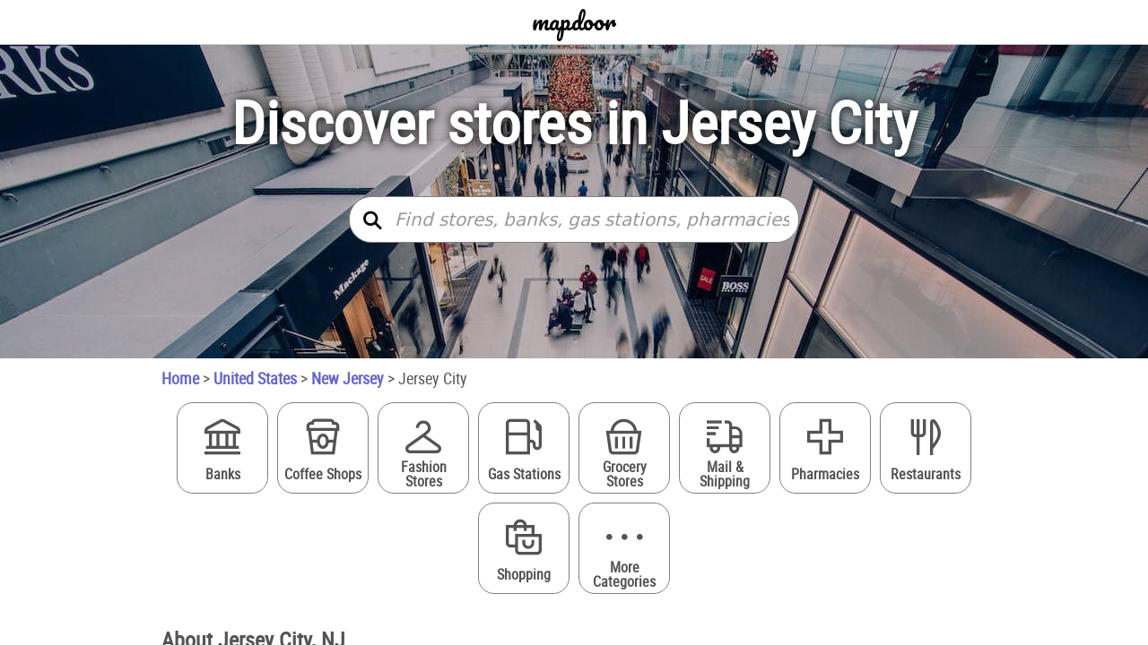

--- FILE ---
content_type: text/html; charset=utf-8
request_url: https://mapdoor.com/us/nj/jersey-city
body_size: 42793
content:
<!DOCTYPE HTML> 
<html lang="en">
<head>
  <meta name="csrf-param" content="authenticity_token" />
<meta name="csrf-token" content="FX1GCuXes7IRZ9OaotigO9NZwf4W4osVYRhZt0v2AHl9TxyuQt9LVwmPFYN16w0kY9nOxuu13gwd0Slz3cWaSw==" />
  <script type="text/javascript">
    var hri = '3YGG7hIktj4uj0lpv8KDFD-nfOo3VI2Y9m1RNJuQdbBfu3Jf7g==';
    var IS_VISIT = true;
    function serialize(e){var t=[];for(var n in e)e.hasOwnProperty(n)&&null!=e[n]&&t.push(encodeURIComponent(n)+"="+encodeURIComponent(e[n]));return t.join("&")}function createAjaxRequest(e,t,n=!0){var o=new XMLHttpRequest;if(o.open(e,"/"+t,n),o.setRequestHeader("X-Requested-With","XMLHttpRequest"),o.setRequestHeader("Accept","text/javascript"),o.setRequestHeader("Content-type","application/x-www-form-urlencoded"),"post"==e){var i=document.querySelector('meta[name="csrf-token"]');i&&o.setRequestHeader("X-CSRF-Token",i.getAttribute("content"))}return o}function miniAjax(method,action,body,options){options=options||{};var xmlhttp=createAjaxRequest(method,action);xmlhttp.onloadend=function(){try{eval(this.responseText||"")}catch(e){throw e}},options.retry&&(xmlhttp.ontimeout=function(){miniAjax(method,action,body,options)},xmlhttp.timeout=1e3),xmlhttp.send(serialize(body))}function sendEvent(e,t){options={},"s"==e.et&&(options.retry=!0),(SEND_EVENTS||t)&&miniAjax("post","event",e,options)}function isWebDriver(){try{return"undefined"!=typeof navigator&&!!navigator.webdriver}catch(e){return!1}}
    var SEND_EVENTS = !isWebDriver() && false;
    if (IS_VISIT) sendEvent({et:'s',eri:hri});
  </script>

  <style>
    @font-face{font-family:'Pacifico';font-style:normal;font-weight:400;font-display:block;src:url([data-uri]) format("woff2")}

    @font-face{font-family:"Roboto Condensed";src:url([data-uri]) format("woff2");font-weight:normal;font-style:normal;font-display:block}

    @font-face{font-family:'icons';font-weight:normal;font-style:normal;font-display:block;src:url([data-uri])}[class^="icon-"],[class*=" icon-"]{font-family:'icons' !important;font-style:normal;font-weight:normal;font-variant:normal;text-transform:none;line-height:1;-webkit-font-smoothing:antialiased;-moz-osx-font-smoothing:grayscale}[class*=" icon-"]::before{content:"."}.icon-restaurants::before{content:"\e900"}.icon-grocery-stores::before{content:"\e901"}.icon-mail-and-shipping::before{content:"\e902"}.icon-pharmacies::before{content:"\e903"}.icon-more-categories::before{content:"\e904"}.icon-gas-stations::before{content:"\e905"}.icon-coffee-shops::before{content:"\e906"}.icon-fashion-stores::before{content:"\e907"}.icon-more-categories-circle::before{content:"\e908"}.icon-banks::before{content:"\e909"}.icon-shopping::before{content:"\e90a"}

    
    :root{--page-width: 1140px;--button-size: 42px;--large-button-size: 50px;--header-height:50px;--search-bar-h-margin:30px;--charcoal-gray:#545454;--link-color:#6666CC;--link-hover-color:#2626D1;--modern-green:#4CAF50;--error-red:#d32f2f}body{margin:0;font-size:16px;font-family:system-ui, -apple-system, BlinkMacSystemFont, 'Segoe UI', Roboto, Oxygen, Ubuntu, Cantarell, 'Open Sans', 'Helvetica Neue', sans-serif;color:var(--charcoal-gray)}html,body{height:100%;width:100%;overflow:hidden;display:initial}::-webkit-scrollbar{width:0}#wrapper{height:100%;width:100%}a{color:var(--link-color);text-decoration:none;outline:none;-webkit-tap-highlight-color:transparent}a:hover{color:var(--link-hover-color);text-decoration:underline}a.no_link{pointer-events:none;cursor:default;text-decoration:none}button{font-size:18px;font-weight:bold;padding:12px 16px;cursor:pointer;border-radius:6px;background-color:var(--modern-green);border:none;white-space:nowrap;color:white;transition:background 0.3s ease-in-out;width:230px}button:hover{background-color:#388E3C}i.fa{display:block;position:absolute;cursor:pointer;color:black;background-color:white;text-align:center;z-index:1202;font-style:normal;width:var(--button-size);height:var(--button-size);line-height:var(--button-size)}i.fa.circle-button{border:1px solid gray;border-radius:100%;line-height:35px;width:40px;height:40px;-webkit-tap-highlight-color:transparent;color:#555555;background-color:white;background-repeat:no-repeat;background-size:20px;background-position:center;user-select:none}i.fa.x-icon{background:transparent;top:0;right:0;font-weight:bold;display:flex;justify-content:center;z-index:1208}i.fa.x-icon::before{content:"\00D7";font-size:28px}.form_button{display:inline-block}a.form_button{text-decoration:none;cursor:pointer;position:absolute;left:0;top:0;height:100%;width:var(--button-size);z-index:1209}#main-area{display:table;height:100%;width:100%;position:relative}#content-container{height:100%;display:table-cell;width:100%;position:relative;left:0}#content{height:100%;width:100%}#header-container{z-index:1201;position:relative;background-color:white}#header-container::after{content:'';display:block;position:absolute;bottom:0;left:50%;transform:translateX(-50%);width:100vw;height:1px;background-color:#d6d6d6}#header{max-width:var(--page-width);margin:auto;height:var(--header-height);position:relative}#header>div{position:absolute;height:100%;display:none}#header a.form_button{width:var(--large-button-size)}#header .logo{text-align:center;display:block;left:50%;transform:translateX(-50%)}#header .logo a{text-decoration:none;font-size:26px;font-family:'Pacifico', cursive;display:inline-block;color:black;position:relative;height:100%}#header .logo a div{pointer-events:none}#scrollable-content-container{width:100%;position:absolute;height:calc(100% - var(--header-height));left:0;z-index:1200;background:white;overflow-y:scroll;display:flex;flex-direction:column}#scrollable-content{width:100%;max-width:var(--page-width);margin-bottom:60px;flex-grow:1;align-self:center}#search_bar_container{width:100%;padding:20px 0 10px 0}#wrapper:not(.start) #main-area:not(.show-search-bar) #search_bar_container,#wrapper:not(.result) #result_container,#wrapper:not(.results):not(.around) #results_list_container,#wrapper:not(.directions) #directions_container{display:none}#p_form,#r_form{display:inline-block;position:relative;width:100%}.search-form .search_box{height:calc(100% - 6px);margin:auto;position:relative;border:1px solid gray;border-radius:25px;max-width:500px;width:calc(100% - 2 * var(--search-bar-h-margin));height:var(--button-size);background-color:white}.search-form input{font-size:22px;color:#434343;padding:0px var(--button-size);outline:none;border:none;box-sizing:border-box;background:transparent;height:100%;width:100%}.search-form label{font-size:18px;color:#999999;font-style:italic;position:absolute;height:100%;cursor:text;white-space:nowrap;display:flex;align-items:center;padding-left:var(--button-size);width:calc(100% - 2 * var(--search-bar-h-margin));overflow:hidden}i.fa-search,#header i.fa-arrow{color:black;background:transparent;position:static;pointer-events:none;height:100%;width:100%;display:flex;align-items:center;justify-content:center;font-size:32px}i.fa-arrow::before{content:"\2335"}#wrapper:not(.start) #search_bar_container i.fa-search{font-size:28px}#main-area.show-search-bar #header i.fa-search,#main-area:not(.show-search-bar) #header i.fa-arrow{display:none}i.fa-search::before{content:"\260c";transform:rotate(105deg)}#header i.fa-arrow::before{transform:rotate(180deg);font-weight:bold;margin-top:10px}#current_path,#query-desc{font-family:'Roboto Condensed'}#current_path{font-size:18px;padding:10px}#current_path a{font-weight:bold}#query-desc{margin:0 10px 10px 10px}.top>div{text-align:center;margin:0 10px}.top h2{text-align:initial;font-family:'Roboto Condensed';margin:20px 10px 10px}.top h3{display:inline-block;font-weight:normal;margin:0;padding:2px 8px;font-size:24px}.top a{text-decoration:none;color:var(--charcoal-gray);white-space:nowrap}.top .button a,.top_result a{display:block;height:100%;width:100%;box-sizing:border-box}.border{border:1px solid gray;border-radius:18px;box-sizing:border-box}div.about.top div{font-size:18px;text-align:justify;margin-bottom:20px}#more_cities h3 a[heading='true']{font-weight:bold}#more_cities h3,#more_brands h3{font-size:20px}#no_results_inner{font-size:18px;margin:10px}#result_container>div>div{margin:0px 10px 0 10px}#results_list_container,#directions_container{border-top:1px solid gray}#result,#directions{width:100%;box-sizing:border-box;padding:0 10px}#result{padding:0}#footer-container{width:100%;background-color:#f9f9f9;box-sizing:border-box;display:flex;align-self:flex-end}#footer{width:100%;max-width:var(--page-width);margin:auto;display:flex;padding:20px 10px 10px;justify-content:center;flex-wrap:wrap}#footer h3{margin:0 0 10px}#footer a{color:var(--charcoal-gray);padding-top:8px;display:inline-block}#footer div.flex-row{flex:1 0 50%}#footer div.flex-column{flex:1 1 100%}#footer #current-country{cursor:pointer;display:inline-block;position:relative;padding:8px 8px 0 0;user-select:none}#footer #current-country i.fa-arrow{display:inline;position:relative;bottom:3px;background-color:unset;margin-left:6px;line-height:unset;z-index:unset;pointer-events:none}#footer #country-selector{position:relative}#footer #country-list-container{display:none;position:absolute;bottom:0;left:-50%;max-height:300px;overflow-y:scroll;background-color:white;box-shadow:0px 0px 8px #b6b6b6;z-index:1207}#footer #country-list-container.show{display:block}#footer #countries-list{list-style-type:none;padding:0;margin:0;display:inline-block;white-space:nowrap;font-weight:bold}#footer #countries-list a{padding:10px 20px;text-decoration:none;display:block}#footer div#copyright,#footer div#disclaimer{font-size:12px;text-align:center}#footer div#copyright{padding:20px 0 4px}@media screen and (min-width: 1025px){.button:hover{background-color:black;transition:background-color 0.3s ease 0s}.button a:hover{color:white;transition:color 0.3s ease 0s}#footer #countries-list li:hover{background-color:black;transition:background-color 0.3s ease 0s}#footer #countries-list a:hover{color:white;transition:color 0.3s ease 0s}}@media screen and (max-width: 480px){.logo a{font-size:24px}a.click_phone.no_link{pointer-events:initial}#content-container{transition:left 0.3s ease-out 0s}.top div:not(.top_result)>h3:not(.button) a:active{background-color:black;color:white}#header i.fa-arrow::before{font-size:20px;margin-top:6px}.button:active{background-color:black}.button a:active{color:white}html[lang="de"] #footer #country-selector h3{margin-top:20px}html[lang="de"] #footer #country-list-container{left:10px}#footer #countries-list li:active{background-color:black}#footer #countries-list a:active{color:white}#footer #current-country i.fa-arrow{font-size:12px}}@media screen and (min-width: 481px) and (max-width: 1023px) and (orientation: landscape){i.fa-search{transform:rotate(-90deg)}i.fa-search::before{content:"\2315"}}@media screen and (min-width: 1140px) and (max-width: 1480px){#main-area.show-map{--page-width: calc(100% - 2*160px - 2*10px)}#main-area.show-map #header,#main-area.show-map #scrollable-content,#main-area.show-map #footer{max-width:unset}}@media screen and (min-width: 740px) and (max-width: 1480px){#main-area:not(.show-map){--page-width: calc(100% - 2*160px - 2*10px)}}

    
    
    i.x-icon{width:var(--large-button-size);height:var(--large-button-size);line-height:var(--large-button-size)}#scrollable-content{max-width:unset}#scrollable-content>div,#hero-container>div{max-width:var(--page-width);margin:auto}div#hero-container{height:350px;max-width:unset;background-image:url("/assets/hero-image-min-a6c77e16ef11ca6709c38bdee13fc2ec890753c6f80961c6a746f1c370d7eb7d.jpg");background-size:cover;background-position:center}div#hero-container::before{content:"";height:100%;position:absolute;width:100%;background:rgba(0,0,0,0.2)}#hero-container{display:flex;align-items:center;justify-content:center;position:relative;flex-direction:column;text-align:center}#hero-title,#hero-text{color:white;font-weight:bold;text-shadow:0px 0px 12px #000;z-index:1;position:absolute;display:block;font-family:'Roboto Condensed'}#hero-title{top:calc(50% - 90px);transform:translateY(-50%);font-size:66px;margin:0}#hero-text{font-size:40px;top:40%}#hero-container[lt='w'] #p_form,#hero-container[lt='cr'] #p_form,#hero-container[lt='st'] #p_form{display:none}#hero-container[lt='ci'] #hero-text{display:none}#search_bar_container{position:relative;top:20px;padding:0}.search-form .search_box{height:var(--large-button-size)}.search-form input{padding:0px var(--large-button-size)}.search-form label{font-size:20px;padding-left:var(--large-button-size)}a.form_button{width:var(--large-button-size)}#header a.form_button{display:none}#top_categories{margin:0 0 30px}#top_categories h2{width:102px;height:102px;padding:0;margin:5px;display:inline-block}#top_categories a{position:relative;display:flex;flex-direction:column;line-height:1}#top_categories i.fa{position:static;margin:auto;color:unset;background:unset;width:unset;height:unset;line-height:unset;font-size:40px;padding-top:18px;pointer-events:none}#top_categories span{font-size:16px;font-weight:bold;white-space:initial;margin:0 4px;height:100%;display:flex;align-items:center;justify-content:center;text-align:center;pointer-events:none}.city-prompt{padding:10px;box-sizing:border-box;font-style:italic;font-weight:bold;font-size:1.3em;text-align:center;font-family:'Roboto Condensed'}.scrollable-top-results-container{overflow-x:scroll;scrollbar-width:none}.scrollable-top-results{display:inline-block;white-space:nowrap;width:100%;transform:translateX(calc(-100% * var(--scroll-index)));transition:transform 0.3s ease}#top_results_container h2 .more a{font-size:16px;margin-left:5px;color:var(--link-color)}#top_results_container h2 .more a:hover{text-decoration:underline;color:var(--link-hover-color)}.top_result{width:366px;display:inline-block;text-align:initial;margin-right:10px;padding:7px 15px;position:relative;width:calc(33.34% - 10px);overflow:hidden}.top_result div,.top_result h3{white-space:nowrap;overflow:hidden;display:block}.top_result h3.top-result-title{padding:0;font-family:'Roboto Condensed'}.top_result .top-result-title a{font-size:22px;font-weight:bold;letter-spacing:-1px;position:absolute;top:0;left:0;padding:7px 15px;z-index:1;text-decoration:none;color:var(--link-color)}.top_result .top-result-title a:hover{color:var(--link-hover-color)}.top_result .address{margin-top:32px}.top_result .phone{margin-top:4px;height:1.2em;font-weight:bold}.top_result .about,.top_result .store_hours{margin-top:10px;line-height:1.2em;height:calc(2 * 1.2em);text-align:justify;white-space:initial;position:relative}.top_result .more{position:absolute;bottom:7px;right:15px;background-color:white;padding-left:5px}.top-results-arrows-container{position:relative;--scroll-index:0}.top-results-arrows-container .fa-arrow.circle-button{font-size:30px;top:50%;font-weight:bold}.top-results-arrows-container .fa-arrow.circle-button::before{position:absolute;top:3px}.top-results-arrows-container .fa-arrow.left{transform:translate(-50%, -50%)}.top-results-arrows-container[style*="--scroll-index: 0"] .fa-arrow.left{display:none}.top-results-arrows-container .fa-arrow.left::before{transform:rotate(90deg);right:3px}.top-results-arrows-container .fa-arrow.right{transform:translate(50%, -50%);right:10px}.top-results-arrows-container .fa-arrow.right::before{transform:rotate(-90deg);left:3px}@media screen and (min-width: 1025px){.top-results-arrows-container[style*="--scroll-index: 3"] .fa-arrow.right{display:none}}@media screen and (max-width: 480px){div#hero-container{height:300px}#hero-container:not([lt='ci']) #hero-title{position:static;transform:unset;margin-top:30px;margin-bottom:20px}#hero-container:not([lt='ci']) #hero-text{position:static;margin:0px 10px}#hero-title{top:calc(50% - 80px);font-size:11vw;line-height:1.2}#hero-title span:nth-child(2){display:block}#hero-text{font-size:26px}div#search_bar_container{max-height:300px}.top-results-arrows-container .fa-arrow.circle-button::before{font-size:24px;left:7px}.top-results-arrows-container .fa-arrow.left{transform:translateY(-50%)}.top-results-arrows-container .fa-arrow.right{transform:translateY(-50%);right:0}.top-results-arrows-container[style*="--scroll-index: 11"] .fa-arrow.right{display:none}.top_result{width:calc(100% - 42px);margin:0 21px}}

    
  </style>


  <title>Discover stores in Jersey City | Mapdoor</title>
  
  <meta name="description" content="Explore bank branches, coffee shops, fashion stores, gas stations, and more in Jersey City, NJ, with contact details and hours on our interactive map">
  <link rel="canonical" href="https://mapdoor.com/us/nj/jersey-city" />
  <meta name="viewport" content="initial-scale=1.0, width=device-width" />
    <script>
      if (!isWebDriver()) {
        const s = document.createElement('script')
        s.async = true
        s.src = "https://www.googletagmanager.com/gtag/js?id=G-36QDM4J4CE"
        document.head.appendChild(s)
      }
    </script>
    <script>
      window.dataLayer = window.dataLayer || [];
      function gtag(){dataLayer.push(arguments);}
      gtag('js', new Date());

      gtag('config', 'G-36QDM4J4CE');
  </script>
</head>
<body onload="postLoad()">
  <div id="wrapper" class="start">
    <div id="main-area" class="">
      <div id="content-container" >
        <div id="content">
            <div id="header-container">
              <div id="header">
                <div id="toggle-search-bar-container">
                  <a class="form_button toggle-search-bar" href=javascript:void(0); title='Search'>
                    <i class="fa fa-search"></i>
                    <i class="fa fa-arrow"></i>
                  </a>
                </div>
                <div class="logo">
                  <a href= /><div>mapdoor</div></a>
                </div>
                <div id="toggle-map-icon-container">
                  <i class="fa toggle-map map-icon circle-button"><span>Map</span></i>
                  <i class="fa toggle-map list-icon circle-button"><span>List</span></i>
                </div>
              </div>
            </div>
            <div id="flash-message-container" style="display:none">
</div>
<script>
  document.querySelectorAll('.flash-message').forEach(flashMessage => {
    if (flashMessage.classList.contains('info') || flashMessage.classList.contains('success')) {
      setTimeout(() => { flashMessage.hide(); }, 5000);
    }
    flashMessage.querySelector('i.close-btn').addEventListener('click', () => {
      flashMessage.hide();
    });
  });
</script>

          <div id="scrollable-content-container">
            <div id="scrollable-content">
              <div id="hero-container" lt="ci">
  <h1 id="hero-title">
      <span>Discover stores</span><span> in Jersey City</span>
  </h1>
  <div id="hero-text">Mapdoor is a fast and easy to use platform for finding stores and other places of interest near you</div>
  <div id="search_bar_container">
    <div id="p_form" class="search-form">
  <div id="q_box" class="search_box">
    <label id="q_label" for="q">Find stores, banks, gas stations, pharmacies...</label>
    <input type="text" name="q" id="q" value="" autocomplete="off" autocorrect="off" autocapitalize="off" spellcheck="false" />
    <i class="fa x-icon" style="display:none"></i>
    <a class="form_button submit_form"><i class="fa fa-search"></i></a>
    <div class = "auto_complete" id="q_auto_complete">
      <ul class = "auto_complete_list"></ul>              
    </div>
  </div>
</div>
  </div>
</div>
<div id="current-path-container">
  <div id="current_path" style="display:block">
      <a href="/">Home</a>
       &gt; 
      <a href="/us">United States</a>
       &gt; 
      <a href="/us/nj">New Jersey</a>
       &gt; 
    <span>Jersey City</span>
  </div>
</div>

<div id="top_categories_container" class="top">
    <div id="top_categories">
      <h2 class="border button">
        <a href="/us/nj/jersey-city/banks"><i class="fa icon-banks"></i><span>Banks</span></a>
      </h2><h2 class="border button">
        <a href="/us/nj/jersey-city/coffee-shops"><i class="fa icon-coffee-shops"></i><span>Coffee Shops</span></a>
      </h2><h2 class="border button">
        <a href="/us/nj/jersey-city/fashion-stores"><i class="fa icon-fashion-stores"></i><span>Fashion Stores</span></a>
      </h2><h2 class="border button">
        <a href="/us/nj/jersey-city/gas-stations"><i class="fa icon-gas-stations"></i><span>Gas Stations</span></a>
      </h2><h2 class="border button">
        <a href="/us/nj/jersey-city/grocery-stores"><i class="fa icon-grocery-stores"></i><span>Grocery Stores</span></a>
      </h2><h2 class="border button">
        <a href="/us/nj/jersey-city/mail-and-shipping"><i class="fa icon-mail-and-shipping"></i><span>Mail & Shipping</span></a>
      </h2><h2 class="border button">
        <a href="/us/nj/jersey-city/pharmacies"><i class="fa icon-pharmacies"></i><span>Pharmacies</span></a>
      </h2><h2 class="border button">
        <a href="/us/nj/jersey-city/restaurants"><i class="fa icon-restaurants"></i><span>Restaurants</span></a>
      </h2><h2 class="border button">
        <a href="/us/nj/jersey-city/shopping"><i class="fa icon-shopping"></i><span>Shopping</span></a>
      </h2><h2 class="border button">
        <a href="/us/nj/jersey-city/more-categories"><i class="fa icon-more-categories"></i><span>More Categories</span></a>
      </h2>
    </div>
</div>
<div id="no_results">
</div>
<div id="about_city_container" class="top about">
  <h2 class="title">About Jersey City, NJ</h2>
<div id="about_city">Jersey City is a diverse and bustling city located in Hudson County, New Jersey. Its prime location on the waterfront across from Manhattan makes it a popular destination for tourists and commuters. The city boasts a growing arts and culture scene, delicious dining options, and plenty of shopping opportunities. With a population of over 250,000, it offers a range of neighborhoods, from historic brownstones and warehouses to modern high-rises. Overall, Jersey City is a vibrant and exciting place to live, work, and visit.</div>

</div>
<div id="top_results_container" >
  <div class="top" category="Banks">
  <h2 class="title">Top Bank Branches in Jersey City<span class='more'><a href="/us/nj/jersey-city/banks">... See all</a></span></h2>
  <div class='top-results-arrows-container' style="--scroll-index: 0">
    <i class="fa fa-arrow left circle-button" onclick="scrollIndex(-1,event)"></i>
    <div class='scrollable-top-results-container'>
      <div class='scrollable-top-results'>
        <div class='top_result border'>
            <h3 class="top-result-title">
              <a href="/us/nj/jersey-city/bank-of-america/hudson-st-ste-162">Bank of America Hudson St STE 162</a>
            </h3>
            <div class="address">
              Harborside, 200 Hudson St STE 162
            </div>
            <div class="phone">
              (201) 942-2467
            </div>
                <div class="store_hours">
                  Monday-Friday: 9:00 AM-4:00 PM<br>Saturday-Sunday: Closed
              </div>
            <div class='more'>...</div>
          </div><div class='top_result border'>
            <h3 class="top-result-title">
              <a href="/us/nj/jersey-city/capital-one/journal-square">Capital One Journal Square</a>
            </h3>
            <div class="address">
              2851 John F Kennedy Blvd, Jersey City NJ 07306
            </div>
            <div class="phone">
              (201) 499-3050
            </div>
                <div class="store_hours">
                  Monday-Friday: 9:00 AM-5:00 PM<br>Saturday: 9:00 AM-12:00 PM<br>Sunday: Closed
              </div>
            <div class='more'>...</div>
          </div><div class='top_result border'>
            <h3 class="top-result-title">
              <a href="/us/nj/jersey-city/santander/central-avenue">Santander Central Avenue</a>
            </h3>
            <div class="address">
              241 Central Avenue, Jersey City NJ 07307
            </div>
            <div class="phone">
              (201) 795-7742
            </div>
                <div class="store_hours">
                  Monday-Thursday: 9:00 AM-5:00 PM<br>Friday: 9:00 AM-6:00 PM<br>Saturday: 9:00 AM-1:00 PM<br>Sunday: Closed
              </div>
            <div class='more'>...</div>
          </div><div class='top_result border'>
            <h3 class="top-result-title">
              <a href="/us/nj/jersey-city/bank-of-america/town-square-pl">Bank of America Town Square Pl</a>
            </h3>
            <div class="address">
              Newport Center, 125 Town Square Pl
            </div>
            <div class="phone">
              (201) 626-2852
            </div>
                <div class="store_hours">
                  Monday-Friday: 9:00 AM-4:00 PM<br>Saturday-Sunday: Closed
              </div>
            <div class='more'>...</div>
          </div><div class='top_result border'>
            <h3 class="top-result-title">
              <a href="/us/nj/jersey-city/bank-of-america/newark-ave">Bank of America Newark Ave</a>
            </h3>
            <div class="address">
              Downtown, 186 Newark Ave
            </div>
            <div class="phone">
              (201) 432-4400
            </div>
                <div class="store_hours">
                  Monday-Friday: 9:00 AM-5:00 PM<br>Saturday: 9:00 AM-2:00 PM<br>Sunday: Closed
              </div>
            <div class='more'>...</div>
          </div><div class='top_result border'>
            <h3 class="top-result-title">
              <a href="/us/nj/jersey-city/bank-of-america/path-plz">Bank of America Path Plz</a>
            </h3>
            <div class="address">
              Journal Square, 12 Path Plz
            </div>
            <div class="phone">
              (201) 795-5915
            </div>
                <div class="store_hours">
                  Monday-Friday: 9:00 AM-4:00 PM<br>Saturday-Sunday: Closed
              </div>
            <div class='more'>...</div>
          </div><div class='top_result border'>
            <h3 class="top-result-title">
              <a href="/us/nj/jersey-city/bank-of-america/central-ave">Bank of America Central Ave</a>
            </h3>
            <div class="address">
              Central Avenue, 303 Central Ave
            </div>
            <div class="phone">
              (201) 795-5900
            </div>
                <div class="store_hours">
                  Monday-Friday: 9:00 AM-4:00 PM<br>Saturday: 9:00 AM-2:00 PM<br>Sunday: Closed
              </div>
            <div class='more'>...</div>
          </div><div class='top_result border'>
            <h3 class="top-result-title">
              <a href="/us/nj/jersey-city/bank-of-america/john-f-kennedy-blvd">Bank of America John F Kennedy Blvd</a>
            </h3>
            <div class="address">
              Old Bergen, 2400 John F Kennedy Blvd
            </div>
            <div class="phone">
              (201) 451-4333
            </div>
                <div class="store_hours">
                  Monday-Friday: 9:00 AM-5:00 PM<br>Saturday: 9:00 AM-2:00 PM<br>Sunday: Closed
              </div>
            <div class='more'>...</div>
          </div><div class='top_result border'>
            <h3 class="top-result-title">
              <a href="/us/nj/jersey-city/santander/newark-avenue">Santander Newark Avenue</a>
            </h3>
            <div class="address">
              214 Newark Avenue, Jersey City NJ 07302
            </div>
            <div class="phone">
              (201) 795-7752
            </div>
                <div class="store_hours">
                  Monday-Thursday: 9:00 AM-5:00 PM<br>Friday: 9:00 AM-6:00 PM<br>Saturday-Sunday: Closed
              </div>
            <div class='more'>...</div>
          </div>
      </div>
    </div>
    <i class="fa fa-arrow right circle-button" onclick="scrollIndex(1,event)"></i>
  </div>
</div>
  <div class="top" category="Coffee Shops">
  <h2 class="title">Top Coffee Shops in Jersey City<span class='more'><a href="/us/nj/jersey-city/coffee-shops">... See all</a></span></h2>
  <div class='top-results-arrows-container' style="--scroll-index: 0">
    <i class="fa fa-arrow left circle-button" onclick="scrollIndex(-1,event)"></i>
    <div class='scrollable-top-results-container'>
      <div class='scrollable-top-results'>
        <div class='top_result border'>
            <h3 class="top-result-title">
              <a href="/us/nj/jersey-city/dunkin-donuts/journal-sq">Dunkin Donuts Journal Sq</a>
            </h3>
            <div class="address">
              40 Journal Sq, Jersey City NJ 07306
            </div>
            <div class="phone">
              551-325-6200
            </div>
                <div class="store_hours">
                  Monday-Saturday: 5:00 AM-9:30 PM<br>Sunday: 5:30 AM-9:00 PM
              </div>
            <div class='more'>...</div>
          </div><div class='top_result border'>
            <h3 class="top-result-title">
              <a href="/us/nj/jersey-city/starbucks/mall-drive-west">Starbucks Mall Drive West</a>
            </h3>
            <div class="address">
              A-36, Newport Centre-L1 Center Ct
            </div>
            <div class="phone">
              +1 201-792-3109
            </div>
                <div class="store_hours">
                  Monday-Thursday: 6:30 AM-8:00 PM<br>Friday: 6:30 AM-9:00 PM<br>Saturday: 8:00 AM-9:00 PM<br>Sunday: 8:00 AM-8:00 PM
              </div>
            <div class='more'>...</div>
          </div><div class='top_result border'>
            <h3 class="top-result-title">
              <a href="/us/nj/jersey-city/dunkin-donuts/exchange-place">Dunkin Donuts Exchange Place</a>
            </h3>
            <div class="address">
              1 Exchange Place, Jersey City NJ 07302
            </div>
            <div class="phone">
              201-918-2573
            </div>
                <div class="store_hours">
                  Monday-Friday: 5:30 AM-8:30 PM<br>Saturday-Sunday: 6:30 AM-8:30 PM
              </div>
            <div class='more'>...</div>
          </div><div class='top_result border'>
            <h3 class="top-result-title">
              <a href="/us/nj/jersey-city/dunkin-donuts/county-rd">Dunkin Donuts County Rd</a>
            </h3>
            <div class="address">
              80 County Rd, USPS Sorting Facility
            </div>
            <div class="phone">
              201-656-6050
            </div>
                <div class="store_hours">
                  Monday-Sunday: Open 24 hours
              </div>
            <div class='more'>...</div>
          </div><div class='top_result border'>
            <h3 class="top-result-title">
              <a href="/us/nj/jersey-city/dunkin-donuts/grand-st">Dunkin Donuts Grand St</a>
            </h3>
            <div class="address">
              402 Grand St, # 436
            </div>
            <div class="phone">
              201-360-3444
            </div>
                <div class="store_hours">
                  Monday-Sunday: Open 24 hours
              </div>
            <div class='more'>...</div>
          </div><div class='top_result border'>
            <h3 class="top-result-title">
              <a href="/us/nj/jersey-city/starbucks/path-plz">Starbucks Path Plz</a>
            </h3>
            <div class="address">
              Journal Square - Path Plaza, 3 Path Plz
            </div>
            <div class="phone">
              +1 551-229-3968
            </div>
                <div class="store_hours">
                  Monday-Sunday: 5:00 AM-9:00 PM
              </div>
            <div class='more'>...</div>
          </div><div class='top_result border'>
            <h3 class="top-result-title">
              <a href="/us/nj/jersey-city/dunkin-donuts/greene-st">Dunkin Donuts Greene St</a>
            </h3>
            <div class="address">
              105 Greene St, Jersey City NJ 07302
            </div>
            <div class="phone">
              201-333-8331
            </div>
                <div class="store_hours">
                  Monday-Sunday: 6:00 AM-8:00 PM
              </div>
            <div class='more'>...</div>
          </div><div class='top_result border'>
            <h3 class="top-result-title">
              <a href="/us/nj/jersey-city/dunkin-donuts/central-ave">Dunkin Donuts Central Ave</a>
            </h3>
            <div class="address">
              318 Central Ave, Jersey City NJ 07307
            </div>
            <div class="phone">
              201-792-9595
            </div>
                <div class="store_hours">
                  Monday: 5:00 AM-8:30 PM<br>Tuesday: 5:00 AM-10:00 PM<br>Wednesday-Sunday: 5:00 AM-12:00 AM
              </div>
            <div class='more'>...</div>
          </div><div class='top_result border'>
            <h3 class="top-result-title">
              <a href="/us/nj/jersey-city/dunkin-donuts/jersey-ave">Dunkin Donuts Jersey Ave</a>
            </h3>
            <div class="address">
              854 Jersey Ave, Jersey City NJ 07310
            </div>
            <div class="phone">
              201-222-0682
            </div>
                <div class="store_hours">
                  Monday-Sunday: Open 24 hours
              </div>
            <div class='more'>...</div>
          </div><div class='top_result border'>
            <h3 class="top-result-title">
              <a href="/us/nj/jersey-city/starbucks/christopher-columbus-dr">Starbucks Christopher Columbus Dr</a>
            </h3>
            <div class="address">
              Grove Point, 98 Christopher Columbus Dr
            </div>
            <div class="phone">
              +1 201-332-2385
            </div>
                <div class="store_hours">
                  Monday-Sunday: 5:00 AM-9:00 PM
              </div>
            <div class='more'>...</div>
          </div><div class='top_result border'>
            <h3 class="top-result-title">
              <a href="/us/nj/jersey-city/dunkin-donuts/garfield-avenue">Dunkin Donuts Garfield Avenue</a>
            </h3>
            <div class="address">
              2 Garfield Avenue, Twin City Shop/Cent
            </div>
            <div class="phone">
              201-209-0320
            </div>
                <div class="store_hours">
                  Monday-Friday: 5:00 AM-9:00 PM<br>Saturday-Sunday: 6:00 AM-9:00 PM
              </div>
            <div class='more'>...</div>
          </div><div class='top_result border'>
            <h3 class="top-result-title">
              <a href="/us/nj/jersey-city/dunkin-donuts/broadway">Dunkin Donuts Broadway</a>
            </h3>
            <div class="address">
              31 Broadway, Jersey City NJ 07306
            </div>
            <div class="phone">
              201-332-4300
            </div>
                <div class="store_hours">
                  Monday-Sunday: 5:00 AM-10:00 PM
              </div>
            <div class='more'>...</div>
          </div>
      </div>
    </div>
    <i class="fa fa-arrow right circle-button" onclick="scrollIndex(1,event)"></i>
  </div>
</div>
  <div class="top" category="Fashion Stores">
  <h2 class="title">Top Fashion Stores in Jersey City<span class='more'><a href="/us/nj/jersey-city/fashion-stores">... See all</a></span></h2>
  <div class='top-results-arrows-container' style="--scroll-index: 0">
    <i class="fa fa-arrow left circle-button" onclick="scrollIndex(-1,event)"></i>
    <div class='scrollable-top-results-container'>
      <div class='scrollable-top-results'>
        <div class='top_result border'>
            <h3 class="top-result-title">
              <a href="/us/nj/jersey-city/h-and-m/newport-center">H&amp;M Newport Center</a>
            </h3>
            <div class="address">
              Newport Center, 20-271A Mall Drive West
            </div>
            <div class="phone">
              +1-855-466-7467
            </div>
                <div class="store_hours">
                  Monday-Thursday: 11:00 AM-8:00 PM<br>Friday: 11:00 AM-9:00 PM<br>Saturday: 10:00 AM-9:00 PM<br>Sunday: 11:00 AM-7:00 PM
              </div>
            <div class='more'>...</div>
          </div><div class='top_result border'>
            <h3 class="top-result-title">
              <a href="/us/nj/jersey-city/zara/newport-centre-mall">Zara Newport Centre Mall</a>
            </h3>
            <div class="address">
              Newport Centre Mall, 30,
            </div>
            <div class="phone">
              (833) 247-2473
            </div>
                <div class="store_hours">
                  Monday-Thursday: 11:00 AM-8:00 PM<br>Friday: 11:00 AM-9:00 PM<br>Saturday: 10:00 AM-9:00 PM<br>Sunday: 11:00 AM-7:00 PM
              </div>
            <div class='more'>...</div>
          </div><div class='top_result border'>
            <h3 class="top-result-title">
              <a href="/us/nj/jersey-city/mango/mall-dr-w">Mango Mall Dr W</a>
            </h3>
            <div class="address">
              Newport Centre, 30 Mall Dr W
            </div>
            <div class="phone">
              (551) 430-4083
            </div>
                <div class="store_hours">
                  Monday-Friday: 11:00 AM-8:00 PM<br>Saturday: 10:00 AM-9:00 PM<br>Sunday: 11:00 AM-7:00 PM
              </div>
            <div class='more'>...</div>
          </div><div class='top_result border'>
            <h3 class="top-result-title">
              <a href="/us/nj/jersey-city/clarks/mall-drive-west-spb31">Clarks Mall Drive West Sp.B31</a>
            </h3>
            <div class="address">
              30 Mall Drive West Sp.B31, Newport Centre
            </div>
            <div class="phone">
              201-222-7537
            </div>
                <div class="store_hours">
                  
              </div>
            <div class='more'>...</div>
          </div><div class='top_result border'>
            <h3 class="top-result-title">
              <a href="/us/nj/jersey-city/victorias-secret/newport-centre">Victoria&#39;s Secret Newport Centre</a>
            </h3>
            <div class="address">
              30 Mall Drive W, Jersey City NJ 07302
            </div>
            <div class="phone">
              (201) 386-3283
            </div>
                <div class="store_hours">
                  Monday-Thursday: 11:00 AM-8:00 PM<br>Friday: 11:00 AM-9:00 PM<br>Saturday: 10:00 AM-9:00 PM<br>Sunday: 11:00 AM-7:00 PM
              </div>
            <div class='more'>...</div>
          </div><div class='top_result border'>
            <h3 class="top-result-title">
              <a href="/us/nj/jersey-city/adidas-retailers/packer-shoes-inc">Packer Shoes</a>
            </h3>
            <div class="address">
              Inc., 382 Marin Blvd
            </div>
            <div class="phone">
              
            </div>
                <div class="store_hours">
                  
              </div>
            <div class='more'>...</div>
          </div><div class='top_result border'>
            <h3 class="top-result-title">
              <a href="/us/nj/jersey-city/old-navy/hudson">Old Navy Hudson</a>
            </h3>
            <div class="address">
              701 State Route 440, Jersey City NJ 07304
            </div>
            <div class="phone">
              (201) 616-7445
            </div>
                <div class="store_hours">
                  Monday-Saturday: 10:00 AM-9:00 PM<br>Sunday: 10:00 AM-7:00 PM
              </div>
            <div class='more'>...</div>
          </div><div class='top_result border'>
            <h3 class="top-result-title">
              <a href="/us/nj/jersey-city/adidas-retailers/zumiez">Zumiez</a>
            </h3>
            <div class="address">
              Newport Center, 30 Mall Drive West
            </div>
            <div class="phone">
              
            </div>
                <div class="store_hours">
                  
              </div>
            <div class='more'>...</div>
          </div>
      </div>
    </div>
    <i class="fa fa-arrow right circle-button" onclick="scrollIndex(1,event)"></i>
  </div>
</div>
  <div class="top" category="Gas Stations">
  <h2 class="title">Top Gas Stations in Jersey City<span class='more'><a href="/us/nj/jersey-city/gas-stations">... See all</a></span></h2>
  <div class='top-results-arrows-container' style="--scroll-index: 0">
    <i class="fa fa-arrow left circle-button" onclick="scrollIndex(-1,event)"></i>
    <div class='scrollable-top-results-container'>
      <div class='scrollable-top-results'>
        <div class='top_result border'>
            <h3 class="top-result-title">
              <a href="/us/nj/jersey-city/shell/14th-st">Shell 14th St</a>
            </h3>
            <div class="address">
              164 14th St, Jersey City NJ 07310
            </div>
            <div class="phone">
              +1 201-222-9471
            </div>
                <div class="store_hours">
                  Monday-Sunday: Open 24 hours
              </div>
            <div class='more'>...</div>
          </div><div class='top_result border'>
            <h3 class="top-result-title">
              <a href="/us/nj/jersey-city/bp/14th-st">BP 14th St</a>
            </h3>
            <div class="address">
              230 14th St, Jersey City NJ 07310
            </div>
            <div class="phone">
              +1 201-656-0279
            </div>
                <div class="store_hours">
                  Monday-Sunday: Open 24 hours
              </div>
            <div class='more'>...</div>
          </div><div class='top_result border'>
            <h3 class="top-result-title">
              <a href="/us/nj/jersey-city/exxon/luis-munoz-mann-blvd">Exxon Luis Munoz Mann Blvd.</a>
            </h3>
            <div class="address">
              597 Luis Munoz Mann Blvd., Jersey City NJ 07302
            </div>
            <div class="phone">
              
            </div>
                <div class="store_hours">
                  Monday-Sunday: Open 24 hours
              </div>
            <div class='more'>...</div>
          </div><div class='top_result border'>
            <h3 class="top-result-title">
              <a href="/us/nj/jersey-city/tesla-charger/hudson-littleman-parking">Tesla Charger Hudson-Littleman Parking</a>
            </h3>
            <div class="address">
              101 Hudson-Littleman Parking, 101 Hudson St
            </div>
            <div class="phone">
              (212) 714-3571
            </div>
                <div class="store_hours">
                  
              </div>
            <div class='more'>...</div>
          </div><div class='top_result border'>
            <h3 class="top-result-title">
              <a href="/us/nj/jersey-city/tesla-supercharger/mall-drive-west">Tesla Supercharger Mall Drive West</a>
            </h3>
            <div class="address">
              Newport Centre, 30 Mall Drive West
            </div>
            <div class="phone">
              (877) 798-3752
            </div>
                <div class="store_hours">
                  
              </div>
            <div class='more'>...</div>
          </div><div class='top_result border'>
            <h3 class="top-result-title">
              <a href="/us/nj/jersey-city/speedway/route-440-s">Speedway Route 440 S</a>
            </h3>
            <div class="address">
              701 Route 440 S, Jersey City NJ 07304
            </div>
            <div class="phone">
              (201) 946-7436
            </div>
                <div class="store_hours">
                  
              </div>
            <div class='more'>...</div>
          </div><div class='top_result border'>
            <h3 class="top-result-title">
              <a href="/us/nj/jersey-city/shell/12th-st">Shell 12th St</a>
            </h3>
            <div class="address">
              197 12th St, Jersey City NJ 07310
            </div>
            <div class="phone">
              +1 201-653-9616
            </div>
                <div class="store_hours">
                  Monday-Sunday: Open 24 hours
              </div>
            <div class='more'>...</div>
          </div><div class='top_result border'>
            <h3 class="top-result-title">
              <a href="/us/nj/jersey-city/exxon/tonnelle-ave">Exxon Tonnelle Ave</a>
            </h3>
            <div class="address">
              Punjab Petroleum Llc., 362 Tonnelle Ave
            </div>
            <div class="phone">
              201-222-2844
            </div>
                <div class="store_hours">
                  Monday-Sunday: Closed
              </div>
            <div class='more'>...</div>
          </div><div class='top_result border'>
            <h3 class="top-result-title">
              <a href="/us/nj/jersey-city/tesla-charger/vantage">Tesla Charger Vantage</a>
            </h3>
            <div class="address">
              Vantage, 33 Park View Ave
            </div>
            <div class="phone">
              (201) 333-1222
            </div>
                <div class="store_hours">
                  
              </div>
            <div class='more'>...</div>
          </div><div class='top_result border'>
            <h3 class="top-result-title">
              <a href="/us/nj/jersey-city/shell/john-f-kennedy-blvd">Shell John F Kennedy Blvd</a>
            </h3>
            <div class="address">
              3080 John F Kennedy Blvd, Jersey City NJ 07306
            </div>
            <div class="phone">
              +1 201-798-8811
            </div>
                <div class="store_hours">
                  Monday-Sunday: Open 24 hours
              </div>
            <div class='more'>...</div>
          </div><div class='top_result border'>
            <h3 class="top-result-title">
              <a href="/us/nj/jersey-city/speedway/luis-munoz-marin-blvd">Speedway Luis Munoz Marin Blvd</a>
            </h3>
            <div class="address">
              590 Luis Munoz Marin Blvd, Jersey City NJ 07310
            </div>
            <div class="phone">
              (201) 420-5905
            </div>
                <div class="store_hours">
                  
              </div>
            <div class='more'>...</div>
          </div><div class='top_result border'>
            <h3 class="top-result-title">
              <a href="/us/nj/jersey-city/tesla-charger/propark-the-morgan-at">Tesla Charger Propark The Morgan at</a>
            </h3>
            <div class="address">
              Propark The Morgan at Provost Square, 160 Morgan St
            </div>
            <div class="phone">
              (914) 478-6300
            </div>
                <div class="store_hours">
                  
              </div>
            <div class='more'>...</div>
          </div>
      </div>
    </div>
    <i class="fa fa-arrow right circle-button" onclick="scrollIndex(1,event)"></i>
  </div>
</div>
  <div class="top" category="Grocery Stores">
  <h2 class="title">Top Grocery Stores in Jersey City<span class='more'><a href="/us/nj/jersey-city/grocery-stores">... See all</a></span></h2>
  <div class='top-results-arrows-container' style="--scroll-index: 0">
    <i class="fa fa-arrow left circle-button" onclick="scrollIndex(-1,event)"></i>
    <div class='scrollable-top-results-container'>
      <div class='scrollable-top-results'>
        <div class='top_result border'>
            <h3 class="top-result-title">
              <a href="/us/nj/jersey-city/dollar-tree/journal-square">Dollar Tree Journal Square</a>
            </h3>
            <div class="address">
              Journal Square, 3000 John F Kennedy Blvd
            </div>
            <div class="phone">
              551-233-1035
            </div>
                <div class="store_hours">
                  Monday-Saturday: 8:00 AM-10:00 PM<br>Sunday: 9:00 AM-9:00 PM
              </div>
            <div class='more'>...</div>
          </div><div class='top_result border'>
            <h3 class="top-result-title">
              <a href="/us/nj/jersey-city/bjs/luis-munoz-marin-blvd">BJ&#39;s Jersey City</a>
            </h3>
            <div class="address">
              396 Luis Munoz Marin Blvd., Jersey City NJ 07302
            </div>
            <div class="phone">
              201-798-0500
            </div>
                <div class="store_hours">
                  Monday-Saturday: 8:00 AM-10:00 PM<br>Sunday: 8:00 AM-9:00 PM
              </div>
            <div class='more'>...</div>
          </div>
      </div>
    </div>
    <i class="fa fa-arrow right circle-button" onclick="scrollIndex(1,event)"></i>
  </div>
</div>
  <div class="top" category="Mail &amp; Shipping">
  <h2 class="title">Top Mail &amp; Shipping Locations in Jersey City<span class='more'><a href="/us/nj/jersey-city/mail-and-shipping">... See all</a></span></h2>
  <div class='top-results-arrows-container' style="--scroll-index: 0">
    <i class="fa fa-arrow left circle-button" onclick="scrollIndex(-1,event)"></i>
    <div class='scrollable-top-results-container'>
      <div class='scrollable-top-results'>
        <div class='top_result border'>
            <h3 class="top-result-title">
              <a href="/us/nj/jersey-city/ups-access-point/ocean-ave">UPS Access Point Ocean Ave</a>
            </h3>
            <div class="address">
              Green Deli LLC, 415 Ocean Ave
            </div>
            <div class="phone">
              
            </div>
                <div class="store_hours">
                  Monday-Sunday: 9:00 AM-11:00 PM
              </div>
            <div class='more'>...</div>
          </div><div class='top_result border'>
            <h3 class="top-result-title">
              <a href="/us/nj/jersey-city/ups-retail-chains/washington-blvd">UPS Retail Chains Washington Blvd</a>
            </h3>
            <div class="address">
              Staples Ship Center 01168, 613 Washington Blvd
            </div>
            <div class="phone">
              (201) 217-9900
            </div>
                <div class="store_hours">
                  Monday-Friday: 8:00 AM-9:00 PM<br>Saturday: 9:00 AM-9:00 PM<br>Sunday: 10:00 AM-6:00 PM
              </div>
            <div class='more'>...</div>
          </div><div class='top_result border'>
            <h3 class="top-result-title">
              <a href="/us/nj/jersey-city/ups-drop-box/525-washington-blvd">UPS Drop Box Washington Blvd</a>
            </h3>
            <div class="address">
              Newport Towers, 525 Washington Blvd
            </div>
            <div class="phone">
              1-800-PICKUPS
            </div>
                <div class="store_hours">
                  
              </div>
            <div class='more'>...</div>
          </div><div class='top_result border'>
            <h3 class="top-result-title">
              <a href="/us/nj/jersey-city/fedex/path-plaza">FedEx at Duane Reade Path Plaza</a>
            </h3>
            <div class="address">
              Duane Reade, 1 Path Plaza
            </div>
            <div class="phone">
              (800) 463-3339
            </div>
                <div class="store_hours">
                  Monday-Friday: 6:00 AM-11:59 PM<br>Saturday: 12:01 AM-10:00 PM<br>Sunday: 9:00 AM-7:00 PM
              </div>
            <div class='more'>...</div>
          </div><div class='top_result border'>
            <h3 class="top-result-title">
              <a href="/us/nj/jersey-city/fedex-drop-box/christopher-columbus-dr">FedEx Drop Box Christopher Columbus Dr</a>
            </h3>
            <div class="address">
              International Financial, 95 Christopher Columbus Dr
            </div>
            <div class="phone">
              
            </div>
                <div class="store_hours">
                  
              </div>
            <div class='more'>...</div>
          </div><div class='top_result border'>
            <h3 class="top-result-title">
              <a href="/us/nj/jersey-city/the-ups-store/state-rt-440">The UPS Store State Rt 440</a>
            </h3>
            <div class="address">
              321 State Rt 440, Suite 3
            </div>
            <div class="phone">
              (551) 225-3393
            </div>
                <div class="store_hours">
                  Monday-Friday: 9:00 AM-7:00 PM<br>Saturday: 9:00 AM-5:00 PM<br>Sunday: Closed
              </div>
            <div class='more'>...</div>
          </div><div class='top_result border'>
            <h3 class="top-result-title">
              <a href="/us/nj/jersey-city/dhl/grove-st">DHL Grove St</a>
            </h3>
            <div class="address">
              Partner - Postnet, 344 Grove St
            </div>
            <div class="phone">
              201 332-8828
            </div>
                <div class="store_hours">
                  Monday-Friday: 10:00 AM-5:00 PM<br>Saturday-Sunday: Closed
              </div>
            <div class='more'>...</div>
          </div><div class='top_result border'>
            <h3 class="top-result-title">
              <a href="/us/nj/jersey-city/usps/post-office-west-side">USPS Post Office West Side Jersey City</a>
            </h3>
            <div class="address">
              504 W Side Ave, Jersey City NJ 07304
            </div>
            <div class="phone">
              (201) 332-0537
            </div>
                <div class="store_hours">
                  Monday-Friday: 8:30 AM-5:00 PM<br>Saturday: 8:30 AM-4:00 PM<br>Sunday: Closed
              </div>
            <div class='more'>...</div>
          </div><div class='top_result border'>
            <h3 class="top-result-title">
              <a href="/us/nj/jersey-city/ups-authorized-shipping-outlet/newark-ave">UPS Authorized Shipping Outlet Newark</a>
            </h3>
            <div class="address">
              Shipindus, 675 Newark Ave
            </div>
            <div class="phone">
              (201) 800-4680
            </div>
                <div class="store_hours">
                  Monday-Friday: 10:00 AM-7:00 PM<br>Saturday: 10:00 AM-3:00 PM<br>Sunday: Closed
              </div>
            <div class='more'>...</div>
          </div><div class='top_result border'>
            <h3 class="top-result-title">
              <a href="/us/nj/jersey-city/fedex-onsite/mall-dr-e">FedEx OnSite Mall Dr E</a>
            </h3>
            <div class="address">
              40 Mall Dr E, Jersey City NJ 07310
            </div>
            <div class="phone">
              (201) 656-5420
            </div>
                <div class="store_hours">
                  Monday-Thursday: 11:00 AM-8:00 PM<br>Friday-Saturday: 10:00 AM-9:00 PM<br>Sunday: 11:00 AM-7:00 PM
              </div>
            <div class='more'>...</div>
          </div><div class='top_result border'>
            <h3 class="top-result-title">
              <a href="/us/nj/jersey-city/fedex-office/montgomery-st">FedEx Office Print &amp; Ship Center</a>
            </h3>
            <div class="address">
              30 Montgomery Street, 30 Montgomery St
            </div>
            <div class="phone">
              (201) 413-1324
            </div>
                <div class="store_hours">
                  Monday-Friday: 9:00 AM-7:00 PM<br>Saturday: 10:00 AM-6:00 PM<br>Sunday: Closed
              </div>
            <div class='more'>...</div>
          </div><div class='top_result border'>
            <h3 class="top-result-title">
              <a href="/us/nj/jersey-city/usps/self-service-kiosk">USPS Self-Service Kiosk Jersey City</a>
            </h3>
            <div class="address">
              69 Montgomery St, Jersey City NJ 07302
            </div>
            <div class="phone">
              (201) 915-7041
            </div>
                <div class="store_hours">
                  Monday: 5:00 AM-7:00 PM<br>Tuesday: 5:00 AM-5:00 PM<br>Wednesday-Saturday: 5:00 AM-7:00 PM<br>Sunday: 5:00 AM-3:00 PM
              </div>
            <div class='more'>...</div>
          </div>
      </div>
    </div>
    <i class="fa fa-arrow right circle-button" onclick="scrollIndex(1,event)"></i>
  </div>
</div>
  <div class="top" category="Pharmacies">
  <h2 class="title">Top Pharmacies in Jersey City<span class='more'><a href="/us/nj/jersey-city/pharmacies">... See all</a></span></h2>
  <div class='top-results-arrows-container' style="--scroll-index: 0">
    <i class="fa fa-arrow left circle-button" onclick="scrollIndex(-1,event)"></i>
    <div class='scrollable-top-results-container'>
      <div class='scrollable-top-results'>
        <div class='top_result border'>
            <h3 class="top-result-title">
              <a href="/us/nj/jersey-city/rite-aid/west-side-avenue">Rite Aid West Side Avenue</a>
            </h3>
            <div class="address">
              981 West Side Avenue, Jersey City NJ 07306
            </div>
            <div class="phone">
              (201) 332-0410
            </div>
                <div class="store_hours">
                  Monday-Sunday: 7:00 AM-12:00 AM
              </div>
            <div class='more'>...</div>
          </div><div class='top_result border'>
            <h3 class="top-result-title">
              <a href="/us/nj/jersey-city/duane-reade/river-dr-s">Duane Reade River Dr S</a>
            </h3>
            <div class="address">
              52 River Dr S, South East Corner Of River Drive South And Newport Parkway
            </div>
            <div class="phone">
              (201) 216-1166
            </div>
                <div class="store_hours">
                  Monday-Sunday: 7:00 AM-11:00 PM
              </div>
            <div class='more'>...</div>
          </div><div class='top_result border'>
            <h3 class="top-result-title">
              <a href="/us/nj/jersey-city/walgreens/1561-john-f-kennedy-blvd">Walgreens John F Kennedy Blvd</a>
            </h3>
            <div class="address">
              1561 John F Kennedy Blvd, Southwest Corner Of Kennedy & Seaview
            </div>
            <div class="phone">
              (201) 332-4668
            </div>
                <div class="store_hours">
                  Monday-Sunday: 6:00 AM-12:00 AM
              </div>
            <div class='more'>...</div>
          </div><div class='top_result border'>
            <h3 class="top-result-title">
              <a href="/us/nj/jersey-city/cvs/morgan-street">CVS Morgan Street</a>
            </h3>
            <div class="address">
              88 Morgan Street, Jersey City NJ 07302
            </div>
            <div class="phone">
              (201) 433-3510
            </div>
                <div class="store_hours">
                  Monday-Sunday: 8:00 AM-11:00 PM
              </div>
            <div class='more'>...</div>
          </div><div class='top_result border'>
            <h3 class="top-result-title">
              <a href="/us/nj/jersey-city/duane-reade/newark-ave">Duane Reade Newark Ave</a>
            </h3>
            <div class="address">
              110 Newark Ave, 110 Newark Avenue Between Grove Street And Christopher Columbus Drive
            </div>
            <div class="phone">
              (201) 433-0108
            </div>
                <div class="store_hours">
                  Monday-Sunday: Open 24 hours
              </div>
            <div class='more'>...</div>
          </div><div class='top_result border'>
            <h3 class="top-result-title">
              <a href="/us/nj/jersey-city/walgreens/2395-john-f-kennedy-blvd">Walgreens John F Kennedy Blvd</a>
            </h3>
            <div class="address">
              2395 John F Kennedy Blvd, Kennedy Boulevard & Communipaw Avenue
            </div>
            <div class="phone">
              (201) 333-4092
            </div>
                <div class="store_hours">
                  Monday-Sunday: Open 24 hours
              </div>
            <div class='more'>...</div>
          </div><div class='top_result border'>
            <h3 class="top-result-title">
              <a href="/us/nj/jersey-city/duane-reade/path-plz">Duane Reade Path Plz</a>
            </h3>
            <div class="address">
              1 Path Plz, 1 Path Plaza In Journal Square Station
            </div>
            <div class="phone">
              (201) 459-0614
            </div>
                <div class="store_hours">
                  Monday-Sunday: 6:00 AM-12:00 AM
              </div>
            <div class='more'>...</div>
          </div><div class='top_result border'>
            <h3 class="top-result-title">
              <a href="/us/nj/jersey-city/walgreens/summit-ave">Walgreens Summit Ave</a>
            </h3>
            <div class="address">
              1212 Summit Ave, Northeast Corner Of Summit Ave & 5th St
            </div>
            <div class="phone">
              (201) 876-0107
            </div>
                <div class="store_hours">
                  Monday-Sunday: 7:00 AM-10:00 PM
              </div>
            <div class='more'>...</div>
          </div><div class='top_result border'>
            <h3 class="top-result-title">
              <a href="/us/nj/jersey-city/walgreens/central-ave">Walgreens Central Ave</a>
            </h3>
            <div class="address">
              337 Central Ave, Southwest Corner Of Central Avenue & Lincoln Street
            </div>
            <div class="phone">
              (201) 653-0357
            </div>
                <div class="store_hours">
                  Monday-Sunday: 7:00 AM-12:00 AM
              </div>
            <div class='more'>...</div>
          </div><div class='top_result border'>
            <h3 class="top-result-title">
              <a href="/us/nj/jersey-city/cvs/14th-st">CVS 14th St</a>
            </h3>
            <div class="address">
              100 14th St, Jersey City NJ 07310
            </div>
            <div class="phone">
              (201) 499-0018
            </div>
                <div class="store_hours">
                  
              </div>
            <div class='more'>...</div>
          </div><div class='top_result border'>
            <h3 class="top-result-title">
              <a href="/us/nj/jersey-city/cvs/hudson-st">CVS Hudson St</a>
            </h3>
            <div class="address">
              70 Hudson St, Jersey City NJ 07302
            </div>
            <div class="phone">
              (201) 748-5593
            </div>
                <div class="store_hours">
                  Monday-Sunday: 8:00 AM-11:00 PM
              </div>
            <div class='more'>...</div>
          </div>
      </div>
    </div>
    <i class="fa fa-arrow right circle-button" onclick="scrollIndex(1,event)"></i>
  </div>
</div>
  <div class="top" category="Restaurants">
  <h2 class="title">Top Restaurants in Jersey City<span class='more'><a href="/us/nj/jersey-city/restaurants">... See all</a></span></h2>
  <div class='top-results-arrows-container' style="--scroll-index: 0">
    <i class="fa fa-arrow left circle-button" onclick="scrollIndex(-1,event)"></i>
    <div class='scrollable-top-results-container'>
      <div class='scrollable-top-results'>
        <div class='top_result border'>
            <h3 class="top-result-title">
              <a href="/us/nj/jersey-city/pizza-hut/14th-street">Pizza Hut Express</a>
            </h3>
            <div class="address">
              100 14th Street, Jersey City NJ 07310
            </div>
            <div class="phone">
              
            </div>
                <div class="store_hours">
                  
              </div>
            <div class='more'>...</div>
          </div><div class='top_result border'>
            <h3 class="top-result-title">
              <a href="/us/nj/jersey-city/subway/one-exchange-pl">Subway One Exchange Pl</a>
            </h3>
            <div class="address">
              One Exchange Pl, Jersey City NJ 07302
            </div>
            <div class="phone">
              201-360-0355
            </div>
                <div class="store_hours">
                  Monday-Friday: 7:00 AM-10:00 PM<br>Saturday-Sunday: 9:00 AM-10:00 PM
              </div>
            <div class='more'>...</div>
          </div><div class='top_result border'>
            <h3 class="top-result-title">
              <a href="/us/nj/jersey-city/dominos-pizza/1st-street">Domino&#39;s Pizza 1st Street</a>
            </h3>
            <div class="address">
              293 1st Street, Jersey City NJ 07302
            </div>
            <div class="phone">
              201-333-3322
            </div>
                <div class="store_hours">
                  Monday-Thursday: 10:30 AM-2:00 AM<br>Friday-Saturday: 10:30 AM-3:00 AM<br>Sunday: 10:30 AM-2:00 AM
              </div>
            <div class='more'>...</div>
          </div><div class='top_result border'>
            <h3 class="top-result-title">
              <a href="/us/nj/jersey-city/mcdonalds/grove-st">McDonald&#39;s Grove St</a>
            </h3>
            <div class="address">
              325 Grove St, Jersey City NJ 07303
            </div>
            <div class="phone">
              (201) 434-9051
            </div>
                <div class="store_hours">
                  Monday-Wednesday: 6:00 AM-12:00 AM<br>Thursday-Saturday: 6:00 AM-3:00 AM<br>Sunday: 6:00 AM-12:00 AM
              </div>
            <div class='more'>...</div>
          </div><div class='top_result border'>
            <h3 class="top-result-title">
              <a href="/us/nj/jersey-city/kfc/communipaw-ave">KFC Communipaw Ave</a>
            </h3>
            <div class="address">
              591 Communipaw Ave, Jersey City NJ 07304
            </div>
            <div class="phone">
              (201) 433-1151
            </div>
                <div class="store_hours">
                  Monday-Thursday: 10:00 AM-11:00 PM<br>Friday-Saturday: 10:00 AM-12:00 AM<br>Sunday: 10:30 AM-10:00 PM
              </div>
            <div class='more'>...</div>
          </div><div class='top_result border'>
            <h3 class="top-result-title">
              <a href="/us/nj/jersey-city/burger-king/mall-dr-w">Burger King Mall Dr W</a>
            </h3>
            <div class="address">
              30 Mall Dr W, Jersey City NJ 07310
            </div>
            <div class="phone">
              (201) 626-8910
            </div>
                <div class="store_hours">
                  Monday-Saturday: 11:00 AM-7:00 PM<br>Sunday: 12:00 PM-6:00 PM
              </div>
            <div class='more'>...</div>
          </div><div class='top_result border'>
            <h3 class="top-result-title">
              <a href="/us/nj/jersey-city/chick-fil-a/newport-centre">Chick-fil-A Newport Centre</a>
            </h3>
            <div class="address">
              30 Mall Dr W, Jersey City NJ 07310
            </div>
            <div class="phone">
              (201) 459-1100
            </div>
                <div class="store_hours">
                  Monday-Thursday: 9:00 AM-9:00 PM<br>Friday-Saturday: 9:00 AM-9:30 PM<br>Sunday: Closed
              </div>
            <div class='more'>...</div>
          </div><div class='top_result border'>
            <h3 class="top-result-title">
              <a href="/us/nj/jersey-city/dairy-queen/westside-ave">Dairy Queen Westside Ave</a>
            </h3>
            <div class="address">
              513 Westside Ave, Jersey City NJ 07304
            </div>
            <div class="phone">
              
            </div>
                <div class="store_hours">
                  
              </div>
            <div class='more'>...</div>
          </div><div class='top_result border'>
            <h3 class="top-result-title">
              <a href="/us/nj/jersey-city/pizza-hut/state-route-440">Pizza Hut State Route 440</a>
            </h3>
            <div class="address">
              701 State Route 440, Jersey City NJ 07305
            </div>
            <div class="phone">
              (201) 433-1878
            </div>
                <div class="store_hours">
                  Monday-Thursday: 10:00 AM-1:00 AM<br>Friday-Saturday: 10:00 AM-2:00 AM<br>Sunday: 10:00 AM-1:00 AM
              </div>
            <div class='more'>...</div>
          </div><div class='top_result border'>
            <h3 class="top-result-title">
              <a href="/us/nj/jersey-city/subway/danforth-ave">Subway Danforth Ave</a>
            </h3>
            <div class="address">
              Danforth Plaza Mall, 405 Danforth Ave
            </div>
            <div class="phone">
              201-434-3800
            </div>
                <div class="store_hours">
                  Monday-Friday: 9:00 AM-10:00 PM<br>Saturday: 9:00 AM-11:00 PM<br>Sunday: 9:00 AM-9:00 PM
              </div>
            <div class='more'>...</div>
          </div><div class='top_result border'>
            <h3 class="top-result-title">
              <a href="/us/nj/jersey-city/dominos-pizza/communipaw-avenue">Domino&#39;s Pizza Communipaw Avenue</a>
            </h3>
            <div class="address">
              741A Communipaw Avenue, Jersey City NJ 07304
            </div>
            <div class="phone">
              201-536-3030
            </div>
                <div class="store_hours">
                  Monday-Thursday: 10:30 AM-1:00 AM<br>Friday-Saturday: 10:30 AM-2:00 AM<br>Sunday: 10:30 AM-1:00 AM
              </div>
            <div class='more'>...</div>
          </div><div class='top_result border'>
            <h3 class="top-result-title">
              <a href="/us/nj/jersey-city/mcdonalds/mall-dr-w-newport-center-mall">McDonald&#39;s Mall Dr W (Newport Center</a>
            </h3>
            <div class="address">
              30 Mall Dr W (Newport Center Mall), Jersey City NJ 07310
            </div>
            <div class="phone">
              (201) 604-3871
            </div>
                <div class="store_hours">
                  Monday-Thursday: 8:00 AM-9:00 PM<br>Friday-Saturday: 8:00 AM-10:00 PM<br>Sunday: 9:00 AM-8:00 PM
              </div>
            <div class='more'>...</div>
          </div>
      </div>
    </div>
    <i class="fa fa-arrow right circle-button" onclick="scrollIndex(1,event)"></i>
  </div>
</div>
  <div class="top" category="Shopping">
  <h2 class="title">Top Shopping Destinations in Jersey City<span class='more'><a href="/us/nj/jersey-city/shopping">... See all</a></span></h2>
  <div class='top-results-arrows-container' style="--scroll-index: 0">
    <i class="fa fa-arrow left circle-button" onclick="scrollIndex(-1,event)"></i>
    <div class='scrollable-top-results-container'>
      <div class='scrollable-top-results'>
        <div class='top_result border'>
            <h3 class="top-result-title">
              <a href="/us/nj/jersey-city/adidas-retailers/packer-shoes-inc">Packer Shoes</a>
            </h3>
            <div class="address">
              Inc., 382 Marin Blvd
            </div>
            <div class="phone">
              
            </div>
                <div class="store_hours">
                  
              </div>
            <div class='more'>...</div>
          </div><div class='top_result border'>
            <h3 class="top-result-title">
              <a href="/us/nj/jersey-city/best-buy/18th-st">Best Buy Jersey City</a>
            </h3>
            <div class="address">
              125 18th St, Jersey City NJ 07310
            </div>
            <div class="phone">
              201-792-8399
            </div>
                <div class="store_hours">
                  Monday-Saturday: 10:00 AM-9:00 PM<br>Sunday: 10:00 AM-8:00 PM
              </div>
            <div class='more'>...</div>
          </div><div class='top_result border'>
            <h3 class="top-result-title">
              <a href="/us/nj/jersey-city/t-mobile/kennedy-blvd">T-Mobile Kennedy Blvd</a>
            </h3>
            <div class="address">
              Kennedy Blvd & Journal Square, 2836 Kennedy Blvd
            </div>
            <div class="phone">
              201-420-7620
            </div>
                <div class="store_hours">
                  Monday-Saturday: 10:00 AM-8:00 PM<br>Sunday: 11:00 AM-6:00 PM
              </div>
            <div class='more'>...</div>
          </div><div class='top_result border'>
            <h3 class="top-result-title">
              <a href="/us/nj/jersey-city/foot-locker/2">Foot Locker Jersey City</a>
            </h3>
            <div class="address">
              Jersey City, 701 Route 440
            </div>
            <div class="phone">
              (201) 435-3931
            </div>
                <div class="store_hours">
                  Monday-Saturday: 11:00 AM-8:00 PM<br>Sunday: 11:00 AM-6:00 PM
              </div>
            <div class='more'>...</div>
          </div><div class='top_result border'>
            <h3 class="top-result-title">
              <a href="/us/nj/jersey-city/verizon-retailers/your-wireless">Your Wireless Jersey City</a>
            </h3>
            <div class="address">
              322 Central Av, Jersey City NJ 07307
            </div>
            <div class="phone">
              (201) 499-3585
            </div>
                <div class="store_hours">
                  Monday-Saturday: 10:00 AM-8:00 PM<br>Sunday: 10:00 AM-6:00 PM
              </div>
            <div class='more'>...</div>
          </div><div class='top_result border'>
            <h3 class="top-result-title">
              <a href="/us/nj/jersey-city/7-eleven/tonnelle-ave">7-Eleven Tonnelle Ave</a>
            </h3>
            <div class="address">
              565 Tonnelle Ave, Jersey City NJ 07307
            </div>
            <div class="phone">
              (201) 216-1614
            </div>
                <div class="store_hours">
                  Monday-Sunday: Open 24 hours
              </div>
            <div class='more'>...</div>
          </div><div class='top_result border'>
            <h3 class="top-result-title">
              <a href="/us/nj/jersey-city/verizon/jersey-city-newport-centre">Verizon Store Jersey City Newport Centre</a>
            </h3>
            <div class="address">
              30 Mall Dr W, Jersey City NJ 07310
            </div>
            <div class="phone">
              (201) 239-4000
            </div>
                <div class="store_hours">
                  Monday-Thursday: 11:00 AM-8:00 PM<br>Friday-Saturday: 10:00 AM-9:00 PM<br>Sunday: 11:00 AM-7:00 PM
              </div>
            <div class='more'>...</div>
          </div><div class='top_result border'>
            <h3 class="top-result-title">
              <a href="/us/nj/jersey-city/ace-hardware/tsigonia-paint-and-hardware">Tsigonia Paint &amp; Hardware</a>
            </h3>
            <div class="address">
              464 Communipaw Ave, Jersey City NJ 07304
            </div>
            <div class="phone">
              (201) 435-0979
            </div>
                <div class="store_hours">
                  Monday-Friday: 7:00 AM-5:00 PM<br>Saturday: 8:00 AM-4:00 PM<br>Sunday: Closed
              </div>
            <div class='more'>...</div>
          </div><div class='top_result border'>
            <h3 class="top-result-title">
              <a href="/us/nj/jersey-city/gamestop/newport-centre">GameStop Newport Centre</a>
            </h3>
            <div class="address">
              30 Mall Dr W, Ste 244a
            </div>
            <div class="phone">
              (201) 626-5221
            </div>
                <div class="store_hours">
                  Monday-Thursday: 11:00 AM-8:00 PM<br>Friday-Saturday: 10:00 AM-9:00 PM<br>Sunday: 11:00 AM-7:00 PM
              </div>
            <div class='more'>...</div>
          </div><div class='top_result border'>
            <h3 class="top-result-title">
              <a href="/us/nj/jersey-city/speedway/route-440-s">Speedway Route 440 S</a>
            </h3>
            <div class="address">
              701 Route 440 S, Jersey City NJ 07304
            </div>
            <div class="phone">
              (201) 946-7436
            </div>
                <div class="store_hours">
                  
              </div>
            <div class='more'>...</div>
          </div><div class='top_result border'>
            <h3 class="top-result-title">
              <a href="/us/nj/jersey-city/marshalls/route-440">Marshalls Route 440</a>
            </h3>
            <div class="address">
              701 Route 440, Hudson Mall
            </div>
            <div class="phone">
              201-209-0505
            </div>
                <div class="store_hours">
                  Monday-Sunday: 9:30 AM-9:30 PM
              </div>
            <div class='more'>...</div>
          </div><div class='top_result border'>
            <h3 class="top-result-title">
              <a href="/us/nj/jersey-city/target/14th-st">Target Jersey City</a>
            </h3>
            <div class="address">
              100 14th St, Jersey City NJ 07310
            </div>
            <div class="phone">
              201-499-0017
            </div>
                <div class="store_hours">
                  
              </div>
            <div class='more'>...</div>
          </div>
      </div>
    </div>
    <i class="fa fa-arrow right circle-button" onclick="scrollIndex(1,event)"></i>
  </div>
</div>
  <div class="top" category="More Categories">
  <h2 class="title">More Popular Destinations in Jersey City<span class='more'><a href="/us/nj/jersey-city/more-categories">... See all</a></span></h2>
  <div class='top-results-arrows-container' style="--scroll-index: 0">
    <i class="fa fa-arrow left circle-button" onclick="scrollIndex(-1,event)"></i>
    <div class='scrollable-top-results-container'>
      <div class='scrollable-top-results'>
        <div class='top_result border'>
            <h3 class="top-result-title">
              <a href="/us/nj/jersey-city/verizon/jersey-city-newport-centre">Verizon Store Jersey City Newport Centre</a>
            </h3>
            <div class="address">
              30 Mall Dr W, Jersey City NJ 07310
            </div>
            <div class="phone">
              (201) 239-4000
            </div>
                <div class="store_hours">
                  Monday-Thursday: 11:00 AM-8:00 PM<br>Friday-Saturday: 10:00 AM-9:00 PM<br>Sunday: 11:00 AM-7:00 PM
              </div>
            <div class='more'>...</div>
          </div><div class='top_result border'>
            <h3 class="top-result-title">
              <a href="/us/nj/jersey-city/autozone/secaucus-rd">AutoZone Secaucus Rd</a>
            </h3>
            <div class="address">
              745 Secaucus Rd, Jersey City NJ 07307
            </div>
            <div class="phone">
              (201) 386-0710
            </div>
                <div class="store_hours">
                  Monday-Saturday: 7:30 AM-10:00 PM<br>Sunday: 8:00 AM-9:00 PM
              </div>
            <div class='more'>...</div>
          </div><div class='top_result border'>
            <h3 class="top-result-title">
              <a href="/us/nj/jersey-city/supercuts/jersey-city-hudson-mall">Supercuts Jersey City Hudson Mall</a>
            </h3>
            <div class="address">
              701 State Route 440, Jersey City NJ 07304
            </div>
            <div class="phone">
              (201) 435-6307
            </div>
                <div class="store_hours">
                  Monday-Saturday: 10:00 AM-7:00 PM<br>Sunday: 11:00 AM-6:00 PM
              </div>
            <div class='more'>...</div>
          </div><div class='top_result border'>
            <h3 class="top-result-title">
              <a href="/us/nj/jersey-city/bath-and-body-works/newport-centre">Bath &amp; Body Works Newport Centre</a>
            </h3>
            <div class="address">
              Newport Centre, 30 Mall Dr W
            </div>
            <div class="phone">
              (201) 659 - 1380
            </div>
                <div class="store_hours">
                  Monday-Thursday: 11:00 AM-8:00 PM<br>Friday-Saturday: 10:00 AM-9:00 PM<br>Sunday: 11:00 AM-7:00 PM
              </div>
            <div class='more'>...</div>
          </div><div class='top_result border'>
            <h3 class="top-result-title">
              <a href="/us/nj/jersey-city/h-and-r-block/central-ave">H&amp;R Block Central Ave</a>
            </h3>
            <div class="address">
              407 Central Ave, Jersey City NJ 07307
            </div>
            <div class="phone">
              (201) 656-6105
            </div>
                <div class="store_hours">
                  Monday-Saturday: By Appointment Only<br>Sunday: Closed
              </div>
            <div class='more'>...</div>
          </div><div class='top_result border'>
            <h3 class="top-result-title">
              <a href="/us/nj/jersey-city/great-clips/jc-downtown">Great Clips JC Downtown</a>
            </h3>
            <div class="address">
              172 Newark Ave, Jersey City NJ 07302
            </div>
            <div class="phone">
              (908) 936-1609
            </div>
                <div class="store_hours">
                  Monday-Friday: 1:00 PM-8:00 PM<br>Saturday-Sunday: 9:00 AM-6:00 PM
              </div>
            <div class='more'>...</div>
          </div><div class='top_result border'>
            <h3 class="top-result-title">
              <a href="/us/nj/jersey-city/hertz/newport-mall">Hertz Jersey City - Newport Mall HLE</a>
            </h3>
            <div class="address">
              Newport Mall, 49 Mall Drive West
            </div>
            <div class="phone">
              (201) 459-0900
            </div>
                <div class="store_hours">
                  Monday-Friday: 8:00 AM-5:00 PM<br>Saturday: 9:00 AM-12:00 PM<br>Sunday: Closed
              </div>
            <div class='more'>...</div>
          </div><div class='top_result border'>
            <h3 class="top-result-title">
              <a href="/us/nj/jersey-city/t-mobile/mall-dr-w-ste-b34b">T-Mobile Mall Dr W Ste B34B</a>
            </h3>
            <div class="address">
              Newport Centre, 30 Mall Dr W Ste B34B
            </div>
            <div class="phone">
              201-779-5812
            </div>
                <div class="store_hours">
                  Monday-Thursday: 11:00 AM-8:00 PM<br>Friday: 11:00 AM-9:00 PM<br>Saturday: 10:00 AM-9:00 PM<br>Sunday: 11:00 AM-7:00 PM
              </div>
            <div class='more'>...</div>
          </div><div class='top_result border'>
            <h3 class="top-result-title">
              <a href="/us/nj/jersey-city/bank-of-america-atms/monmouth-and-grant">Bank of America ATM Monmouth &amp; Grant</a>
            </h3>
            <div class="address">
              Old Colony, 235 Monmouth & Grant
            </div>
            <div class="phone">
              
            </div>
                <div class="store_hours">
                  
              </div>
            <div class='more'>...</div>
          </div><div class='top_result border'>
            <h3 class="top-result-title">
              <a href="/us/nj/jersey-city/verizon-retailers/your-wireless">Your Wireless Jersey City</a>
            </h3>
            <div class="address">
              322 Central Av, Jersey City NJ 07307
            </div>
            <div class="phone">
              (201) 499-3585
            </div>
                <div class="store_hours">
                  Monday-Saturday: 10:00 AM-8:00 PM<br>Sunday: 10:00 AM-6:00 PM
              </div>
            <div class='more'>...</div>
          </div><div class='top_result border'>
            <h3 class="top-result-title">
              <a href="/us/nj/jersey-city/baskin-robbins/palisade-ave">Baskin-Robbins Palisade Ave</a>
            </h3>
            <div class="address">
              147 Palisade Ave, Jersey City NJ 07306
            </div>
            <div class="phone">
              (201)420-4099
            </div>
                <div class="store_hours">
                  Monday-Friday: 4:00 AM-8:00 PM<br>Saturday: 4:00 AM-6:00 PM<br>Sunday: 5:00 AM-6:00 PM
              </div>
            <div class='more'>...</div>
          </div><div class='top_result border'>
            <h3 class="top-result-title">
              <a href="/us/nj/jersey-city/santander-atms/cvs-hudson-st">Santander ATM CVS Hudson St</a>
            </h3>
            <div class="address">
              CVS Store #11135, 70 Hudson St
            </div>
            <div class="phone">
              (877) 768-2265
            </div>
                <div class="store_hours">
                  Monday-Sunday: 8:00 AM-11:00 PM
              </div>
            <div class='more'>...</div>
          </div>
      </div>
    </div>
    <i class="fa fa-arrow right circle-button" onclick="scrollIndex(1,event)"></i>
  </div>
</div>
</div>
  
  
  <div id="top_brands_container" class="top">
      <h2 class="title">Top Brands in Jersey City</h2>
    <div id="top_brands">
      <h3 class="">
      <a href="/us/nj/jersey-city/ups">UPS</a>
      </h3><h3 class="">
      <a href="/us/nj/jersey-city/dhl">DHL</a>
      </h3><h3 class="">
      <a href="/us/nj/jersey-city/walmart">Walmart</a>
      </h3><h3 class="">
      <a href="/us/nj/jersey-city/starbucks">Starbucks</a>
      </h3><h3 class="">
      <a href="/us/nj/jersey-city/fedex">FedEx</a>
      </h3><h3 class="">
      <a href="/us/nj/jersey-city/costco">Costco</a>
      </h3><h3 class="">
      <a href="/us/nj/jersey-city/mcdonalds">McDonald&#39;s</a>
      </h3><h3 class="">
      <a href="/us/nj/jersey-city/walgreens">Walgreens</a>
      </h3><h3 class="">
      <a href="/us/nj/jersey-city/tesla">Tesla</a>
      </h3><h3 class="">
      <a href="/us/nj/jersey-city/zara">Zara</a>
      </h3>
    </div>
</div>
  <div id="more_brands_container" class="top">
      <h2 class="title">More Brands in Jersey City</h2>
    <div id="more_brands">
      <h3 class="">
      <a href="/us/nj/jersey-city/7-eleven">7-Eleven</a>
      </h3><h3 class="">
      <a href="/us/nj/jersey-city/amc-theatres">AMC Theatres</a>
      </h3><h3 class="">
      <a href="/us/nj/jersey-city/ace-hardware">Ace Hardware</a>
      </h3><h3 class="">
      <a href="/us/nj/jersey-city/adidas">Adidas</a>
      </h3><h3 class="">
      <a href="/us/nj/jersey-city/advance-auto-parts">Advance Auto Parts</a>
      </h3><h3 class="">
      <a href="/us/nj/jersey-city/amoco">Amoco</a>
      </h3><h3 class="">
      <a href="/us/nj/jersey-city/athleta">Athleta</a>
      </h3><h3 class="">
      <a href="/us/nj/jersey-city/autozone">AutoZone</a>
      </h3><h3 class="">
      <a href="/us/nj/jersey-city/avis">Avis</a>
      </h3><h3 class="">
      <a href="/us/nj/jersey-city/bjs">BJ&#39;s</a>
      </h3><h3 class="">
      <a href="/us/nj/jersey-city/bmw">BMW</a>
      </h3><h3 class="">
      <a href="/us/nj/jersey-city/bp">BP</a>
      </h3><h3 class="">
      <a href="/us/nj/jersey-city/banana-republic">Banana Republic</a>
      </h3><h3 class="">
      <a href="/us/nj/jersey-city/bank-of-america">Bank of America</a>
      </h3><h3 class="">
      <a href="/us/nj/jersey-city/bank-of-america-atms">Bank of America ATMs</a>
      </h3><h3 class="">
      <a href="/us/nj/jersey-city/baskin-robbins">Baskin-Robbins</a>
      </h3><h3 class="">
      <a href="/us/nj/jersey-city/bath-and-body-works">Bath &amp; Body Works</a>
      </h3><h3 class="">
      <a href="/us/nj/jersey-city/best-buy">Best Buy</a>
      </h3><h3 class="">
      <a href="/us/nj/jersey-city/buick">Buick</a>
      </h3><h3 class="">
      <a href="/us/nj/jersey-city/burger-king">Burger King</a>
      </h3><h3 class="">
      <a href="/us/nj/jersey-city/cvs">CVS</a>
      </h3><h3 class="">
      <a href="/us/nj/jersey-city/capital-one">Capital One</a>
      </h3><h3 class="">
      <a href="/us/nj/jersey-city/chanel">Chanel</a>
      </h3><h3 class="">
      <a href="/us/nj/jersey-city/chick-fil-a">Chick-fil-A</a>
      </h3><h3 class="">
      <a href="/us/nj/jersey-city/circle-k">Circle K</a>
      </h3><h3 class="">
      <a href="/us/nj/jersey-city/citibank">Citibank</a>
      </h3><h3 class="">
      <a href="/us/nj/jersey-city/clarks">Clarks</a>
      </h3><h3 class="">
      <a href="/us/nj/jersey-city/costco">Costco</a>
      </h3><h3 class="">
      <a href="/us/nj/jersey-city/dhl">DHL</a>
      </h3><h3 class="">
      <a href="/us/nj/jersey-city/dairy-queen">Dairy Queen</a>
      </h3><h3 class="">
      <a href="/us/nj/jersey-city/dior">Dior</a>
      </h3><h3 class="">
      <a href="/us/nj/jersey-city/dollar-general">Dollar General</a>
      </h3><h3 class="">
      <a href="/us/nj/jersey-city/dollar-tree">Dollar Tree</a>
      </h3><h3 class="">
      <a href="/us/nj/jersey-city/dominos-pizza">Domino&#39;s Pizza</a>
      </h3><h3 class="">
      <a href="/us/nj/jersey-city/duane-reade">Duane Reade</a>
      </h3><h3 class="">
      <a href="/us/nj/jersey-city/dunkin-donuts">Dunkin Donuts</a>
      </h3><h3 class="">
      <a href="/us/nj/jersey-city/exxon">Exxon</a>
      </h3><h3 class="">
      <a href="/us/nj/jersey-city/fedex">FedEx</a>
      </h3><h3 class="">
      <a href="/us/nj/jersey-city/firehouse-subs">Firehouse Subs</a>
      </h3><h3 class="">
      <a href="/us/nj/jersey-city/foot-locker">Foot Locker</a>
      </h3><h3 class="">
      <a href="/us/nj/jersey-city/ford">Ford</a>
      </h3><h3 class="">
      <a href="/us/nj/jersey-city/gamestop">GameStop</a>
      </h3><h3 class="">
      <a href="/us/nj/jersey-city/gap">Gap</a>
      </h3><h3 class="">
      <a href="/us/nj/jersey-city/great-clips">Great Clips</a>
      </h3><h3 class="">
      <a href="/us/nj/jersey-city/h-and-m">H&amp;M</a>
      </h3><h3 class="">
      <a href="/us/nj/jersey-city/h-and-r-block">H&amp;R Block</a>
      </h3><h3 class="">
      <a href="/us/nj/jersey-city/harbor-freight">Harbor Freight</a>
      </h3><h3 class="">
      <a href="/us/nj/jersey-city/hertz">Hertz</a>
      </h3><h3 class="">
      <a href="/us/nj/jersey-city/homegoods">HomeGoods</a>
      </h3><h3 class="">
      <a href="/us/nj/jersey-city/honda">Honda</a>
      </h3><h3 class="">
      <a href="/us/nj/jersey-city/hyundai">Hyundai</a>
      </h3><h3 class="">
      <a href="/us/nj/jersey-city/kfc">KFC</a>
      </h3><h3 class="">
      <a href="/us/nj/jersey-city/kumon">Kumon</a>
      </h3><h3 class="">
      <a href="/us/nj/jersey-city/levis">Levi&#39;s</a>
      </h3><h3 class="">
      <a href="/us/nj/jersey-city/louis-vuitton">Louis Vuitton</a>
      </h3><h3 class="">
      <a href="/us/nj/jersey-city/mango">Mango</a>
      </h3><h3 class="">
      <a href="/us/nj/jersey-city/marshalls">Marshalls</a>
      </h3><h3 class="">
      <a href="/us/nj/jersey-city/mazda">Mazda</a>
      </h3><h3 class="">
      <a href="/us/nj/jersey-city/mcdonalds">McDonald&#39;s</a>
      </h3><h3 class="">
      <a href="/us/nj/jersey-city/mercedes">Mercedes</a>
      </h3><h3 class="">
      <a href="/us/nj/jersey-city/midas">Midas</a>
      </h3><h3 class="">
      <a href="/us/nj/jersey-city/mobil">Mobil</a>
      </h3><h3 class="">
      <a href="/us/nj/jersey-city/nissan">Nissan</a>
      </h3><h3 class="">
      <a href="/us/nj/jersey-city/old-navy">Old Navy</a>
      </h3><h3 class="">
      <a href="/us/nj/jersey-city/petsmart">Petsmart</a>
      </h3><h3 class="">
      <a href="/us/nj/jersey-city/pizza-hut">Pizza Hut</a>
      </h3><h3 class="">
      <a href="/us/nj/jersey-city/rite-aid">Rite Aid</a>
      </h3><h3 class="">
      <a href="/us/nj/jersey-city/ross">Ross</a>
      </h3><h3 class="">
      <a href="/us/nj/jersey-city/santander">Santander</a>
      </h3><h3 class="">
      <a href="/us/nj/jersey-city/santander-atms">Santander ATMs</a>
      </h3><h3 class="">
      <a href="/us/nj/jersey-city/shell">Shell</a>
      </h3><h3 class="">
      <a href="/us/nj/jersey-city/sherwin-williams">Sherwin-Williams</a>
      </h3><h3 class="">
      <a href="/us/nj/jersey-city/spectrum">Spectrum</a>
      </h3><h3 class="">
      <a href="/us/nj/jersey-city/speedway">Speedway</a>
      </h3><h3 class="">
      <a href="/us/nj/jersey-city/staples">Staples</a>
      </h3><h3 class="">
      <a href="/us/nj/jersey-city/starbucks">Starbucks</a>
      </h3><h3 class="">
      <a href="/us/nj/jersey-city/subway">Subway</a>
      </h3><h3 class="">
      <a href="/us/nj/jersey-city/supercuts">Supercuts</a>
      </h3><h3 class="">
      <a href="/us/nj/jersey-city/t-mobile">T-Mobile</a>
      </h3><h3 class="">
      <a href="/us/nj/jersey-city/tj-maxx">TJ Maxx</a>
      </h3><h3 class="">
      <a href="/us/nj/jersey-city/target">Target</a>
      </h3><h3 class="">
      <a href="/us/nj/jersey-city/tesla">Tesla</a>
      </h3><h3 class="">
      <a href="/us/nj/jersey-city/tesla-charger">Tesla Charger</a>
      </h3><h3 class="">
      <a href="/us/nj/jersey-city/tesla-supercharger">Tesla Supercharger</a>
      </h3><h3 class="">
      <a href="/us/nj/jersey-city/tim-hortons">Tim Hortons</a>
      </h3><h3 class="">
      <a href="/us/nj/jersey-city/tommy-hilfiger">Tommy Hilfiger</a>
      </h3><h3 class="">
      <a href="/us/nj/jersey-city/toyota">Toyota</a>
      </h3><h3 class="">
      <a href="/us/nj/jersey-city/ups">UPS</a>
      </h3><h3 class="">
      <a href="/us/nj/jersey-city/usps">USPS</a>
      </h3><h3 class="">
      <a href="/us/nj/jersey-city/verizon">Verizon</a>
      </h3><h3 class="">
      <a href="/us/nj/jersey-city/victorias-secret">Victoria&#39;s Secret</a>
      </h3><h3 class="">
      <a href="/us/nj/jersey-city/volkswagen">Volkswagen</a>
      </h3><h3 class="">
      <a href="/us/nj/jersey-city/volvo">Volvo</a>
      </h3><h3 class="">
      <a href="/us/nj/jersey-city/walgreens">Walgreens</a>
      </h3><h3 class="">
      <a href="/us/nj/jersey-city/walmart">Walmart</a>
      </h3><h3 class="">
      <a href="/us/nj/jersey-city/xfinity">Xfinity</a>
      </h3><h3 class="">
      <a href="/us/nj/jersey-city/yamaha-motor">Yamaha Motor</a>
      </h3><h3 class="">
      <a href="/us/nj/jersey-city/zara">Zara</a>
      </h3>
    </div>
</div>

            </div>
            <div id="footer-container">
              <div id="footer">
                <div id="about-links" class="flex-row">
                  <h3>About</h3>
                  <div><a href="/about-us">About Us</a></div><div><a href="/terms-of-use">Terms of Use</a></div><div><a href="/privacy-policy">Privacy Policy</a></div><div><a href="/cookie-policy">Cookie Policy</a></div>
                </div>
                <div id="country-selector" class="flex-row">
                  <h3>Countries</h3>
                  <div id="current-country">
                    United States
                    <i class="fa fa-arrow"></i>
                    <div id="country-list-container">
                      <ul id="countries-list">              
                            <li><a href="https://mapdoor.com/ar">Argentina</a></li>
                            <li><a href="https://mapdoor.com/au">Australia</a></li>
                            <li><a href="https://mapdoor.com/at">Austria (en)</a></li>
                            <li><a href="https://mapdoor.at">Österreich (de)</a></li>
                            <li><a href="https://mapdoor.com/be">Belgium</a></li>
                            <li><a href="https://mapdoor.com/br">Brazil</a></li>
                            <li><a href="https://mapdoor.com/bg">Bulgaria</a></li>
                            <li><a href="https://mapdoor.ca">Canada</a></li>
                            <li><a href="https://mapdoor.com/cl">Chile</a></li>
                            <li><a href="https://mapdoor.com/cn">China</a></li>
                            <li><a href="https://mapdoor.com/co">Colombia</a></li>
                            <li><a href="https://mapdoor.com/cr">Costa Rica</a></li>
                            <li><a href="https://mapdoor.com/hr">Croatia</a></li>
                            <li><a href="https://mapdoor.com/cy">Cyprus</a></li>
                            <li><a href="https://mapdoor.com/cz">Czechia</a></li>
                            <li><a href="https://mapdoor.com/dk">Denmark</a></li>
                            <li><a href="https://mapdoor.com/do">Dominican Republic</a></li>
                            <li><a href="https://mapdoor.com/fi">Finland</a></li>
                            <li><a href="https://mapdoor.com/fr">France (en)</a></li>
                            <li><a href="https://mapdoor.fr">France (fr)</a></li>
                            <li><a href="https://mapdoor.com/de">Germany (en)</a></li>
                            <li><a href="https://mapdoor.de">Deutschland (de)</a></li>
                            <li><a href="https://mapdoor.com/gh">Ghana</a></li>
                            <li><a href="https://mapdoor.com/gr">Greece</a></li>
                            <li><a href="https://mapdoor.com/hu">Hungary</a></li>
                            <li><a href="https://mapdoor.com/is">Iceland</a></li>
                            <li><a href="https://mapdoor.com/in">India</a></li>
                            <li><a href="https://mapdoor.com/id">Indonesia</a></li>
                            <li><a href="https://mapdoor.com/ie">Ireland</a></li>
                            <li><a href="https://mapdoor.com/it">Italy</a></li>
                            <li><a href="https://mapdoor.com/jp">Japan</a></li>
                            <li><a href="https://mapdoor.com/ke">Kenya</a></li>
                            <li><a href="https://mapdoor.com/kw">Kuwait</a></li>
                            <li><a href="https://mapdoor.com/lu">Luxembourg</a></li>
                            <li><a href="https://mapdoor.com/my">Malaysia</a></li>
                            <li><a href="https://mapdoor.com/mx">Mexico</a></li>
                            <li><a href="https://mapdoor.com/ma">Morocco</a></li>
                            <li><a href="https://mapdoor.com/nl">Netherlands</a></li>
                            <li><a href="https://mapdoor.com/nz">New Zealand</a></li>
                            <li><a href="https://mapdoor.com/no">Norway</a></li>
                            <li><a href="https://mapdoor.com/om">Oman</a></li>
                            <li><a href="https://mapdoor.com/pk">Pakistan</a></li>
                            <li><a href="https://mapdoor.com/pa">Panama</a></li>
                            <li><a href="https://mapdoor.com/pe">Peru</a></li>
                            <li><a href="https://mapdoor.com/ph">Philippines</a></li>
                            <li><a href="https://mapdoor.com/pl">Poland</a></li>
                            <li><a href="https://mapdoor.com/pt">Portugal</a></li>
                            <li><a href="https://mapdoor.com/ro">Romania</a></li>
                            <li><a href="https://mapdoor.com/ru">Russia</a></li>
                            <li><a href="https://mapdoor.com/sa">Saudi Arabia</a></li>
                            <li><a href="https://mapdoor.com/sg">Singapore</a></li>
                            <li><a href="https://mapdoor.com/sk">Slovakia</a></li>
                            <li><a href="https://mapdoor.com/za">South Africa</a></li>
                            <li><a href="https://mapdoor.com/kr">South Korea</a></li>
                            <li><a href="https://mapdoor.com/es">Spain</a></li>
                            <li><a href="https://mapdoor.com/se">Sweden</a></li>
                            <li><a href="https://mapdoor.com/ch">Switzerland (en)</a></li>
                            <li><a href="https://mapdoor.ch">Schweiz (de)</a></li>
                            <li><a href="https://mapdoor.com/tw">Taiwan</a></li>
                            <li><a href="https://mapdoor.com/th">Thailand</a></li>
                            <li><a href="https://mapdoor.com/tn">Tunisia</a></li>
                            <li><a href="https://mapdoor.com/tr">Turkey</a></li>
                            <li><a href="https://mapdoor.com/ua">Ukraine</a></li>
                            <li><a href="https://mapdoor.com/ae">United Arab Emirates</a></li>
                            <li><a href="https://mapdoor.co.uk">United Kingdom</a></li>
                            <li><a href="https://mapdoor.com/us">United States</a></li>
                            <li><a href="https://mapdoor.com/ve">Venezuela</a></li>
                            <li><a href="https://mapdoor.com/vn">Vietnam</a></li>
                      </ul>
                    </div>
                  </div>
                </div>
                <div id="copyright" class="flex-column">&copy; 2026 Mapdoor. All rights reserved</div>
                <div id="disclaimer" class="flex-column">We are not in any way affiliated with or endorsed by any of the companies listed on this site. All  brand and company names are a registered trademark of their respective owners.</div>
              </div>
            </div>
          </div>
        </div>
      </div>
    </div>
    <script type="text/javascript">
      IS_MOBILE = innerWidth <= 480;
      var touchSupport = 'ontouchstart' in document.documentElement;
      const ENV = 'production';
      AJAX = true;
      const ZOOM_ANIMATION = true;
      var eri = '-X4Rr6m9rrpmylCidq115gV5Uiw1GJbir_D9s3DKwDi2SC2eng==';
      var result;
      var bounds = null;
      var center = null;
      var zoom = null;
      var st = 'ci';
      var si = 'trBRjH895H_0qXGv4foR13qMqch2ylnu5P1a4JIpRaDVOyjadLH6-vbXznM8FgvnoPfv_o7qMHSnEIz0wNT9kszb8vI3OJJJYWdO5y7l2_ongZBmzEujfCtmi3bw8T5GwnwyeotyniC8NTWkabX_O9-z76XN3zHU24w8SAeu7ZCjGfA=';
      var mmp = false;
      const MD = {
        assets: {
          js:   '/assets/start-5d0cd02b2169cae08201551967546085a0a1a3865e0215d01d3ef0c8edfb3bdf.js',
          css: '/assets/_start-c284512d8508465cf11d5284a29d5792c51d575d24a72aeba4cc0594726824f1.css'
        }
      };
      function $(t){return document.getElementById(t)}function setCurentPath(t,e){t.innerHTML="",e.forEach(function(n,s){if(s!=e.length-1){var o=t.appendChildExt({tag:"a",content:n[0]});for(var a in n[1])o.setAttribute(a,n[1][a]);e[s+1]&&t.appendChildExt({tag:"span",content:" > "})}}),t.appendChildExt({tag:"span",content:e[e.length-1][0]})}function performanceToCsv(){let t=[];return performance.getEntries().forEach(function(e){if(!["navigation","resource","paint"].includes(e.entryType))return;let n=[];PERFORMANCE_KEYS.forEach(function(t){let s=e[t];if("number"==typeof s&&(s=Math.round(s)),"name"==t&&["navigation","resource"].includes(e.entryType)){switch(s.split("/")[2].split(".").slice(-2,-1)[0]){case"stadiamaps":s="https://stadiamaps.com/"+s.split("/").slice(5,8).join("/").replace(".png","");break;default:s=s.split(/\?|,/)[0]}e.name.includes("slotname")&&(s+="?slotname="+e.name.split("slotname=")[1].split("&")[0])}n.push(s)}),t.push(n.join(","))}),t}function loadAddAssets(){MD.assets.js&&!document.querySelector(`script[src="${MD.assets.js}"]`)&&document.head.appendChild(Object.assign(document.createElement("script"),{type:"text/javascript",async:!0,src:MD.assets.js})),MD.assets.css&&!document.querySelector(`link[href="${MD.assets.css}"]`)&&document.head.appendChild(Object.assign(document.createElement("link"),{type:"text/css",rel:"stylesheet",href:MD.assets.css}))}function postLoad(){loadAddAssets(),IS_VISIT&&performance.getEntriesByType("navigation")[0]&&"navigate"==performance.getEntriesByType("navigation")[0].type&&setTimeout(function(){sendEvent({et:"bm",eri:hri,bm:JSON.stringify(performanceToCsv())})},50)}const PERFORMANCE_KEYS=["connectEnd","connectStart","decodedBodySize","domComplete","domContentLoadedEventEnd","domContentLoadedEventStart","domInteractive","domainLookupEnd","domainLookupStart","duration","encodedBodySize","entryType","fetchStart","initiatorType","loadEventEnd","loadEventStart","name","nextHopProtocol","redirectCount","redirectEnd","redirectStart","requestStart","responseEnd","responseStart","secureConnectionStart","startTime","transferSize","type","unloadEventEnd","unloadEventStart","workerStart"];Element.prototype.show=function(){this.style.display=""},Element.prototype.hide=function(){this.style.display="none"},Element.prototype.appendChildExt=function(t){t=t||{};var e=document.createElement(t.tag||"div");return t.id&&(e.id=t.id),t.className&&(e.className=t.className),t.style&&(e.style=t.style),t.content&&(e.innerHTML=t.content),this.appendChild(e),e},NodeList.prototype.toArray=function(){return Array.prototype.slice.call(this)},setTimeout(loadAddAssets,2e3);

      history.replaceState({"action":"start","params":{}}, "", "/us/nj/jersey-city");


      
      
    </script>
  </div>
</body>
</html>


--- FILE ---
content_type: text/css
request_url: https://mapdoor.com/assets/_start-c284512d8508465cf11d5284a29d5792c51d575d24a72aeba4cc0594726824f1.css
body_size: 346
content:
.start .search-form .search_box.show-ac{border-radius:25px 25px 0 0}.search-form .search_box.show-ac{border-radius:22px 22px 0 0}div.auto_complete{line-height:22px;background:white;z-index:1207;cursor:pointer;display:none;position:absolute;width:100%;border:1px solid #888;left:-1px}.search-form .search_box.show-ac div.auto_complete{display:block}div.auto_complete ul{margin:0;padding:0;list-style-type:none}div.auto_complete ul li{margin:0;padding:10px;text-align:left;font-size:20px;color:#434343}div.auto_complete ul li b{pointer-events:none}div.auto_complete ul li.selected{background-color:#9ECEFF;color:white;font-weight:bold}div.auto_complete ul strong.highlight{color:#800;margin:0;padding:0}


--- FILE ---
content_type: application/javascript
request_url: https://mapdoor.com/assets/start-5d0cd02b2169cae08201551967546085a0a1a3865e0215d01d3ef0c8edfb3bdf.js
body_size: 1540
content:
function submitSearchForm(){var t={q:$("q").value};if("start"==history.state.action)window.location.href=window.location.pathname+"/"+t.q.urlSafe();else{var i=$("q_box");0!=i.ac.index&&(t.qni=i.ac.ac_list[i.ac.index].getAttribute("name_id")||null),ajaxRequest("post","search",{body:{...getDefaultParams(),...t}})}}function scrollIndex(t,i){const e=i.target.parentNode,s=parseInt(e.style.getPropertyValue("--scroll-index"))+t,n=IS_MOBILE?12:3;s<0||s>n||e.style.setProperty("--scroll-index",s)}var Autocompleter=function(t,i){this.options=i||{},this.box=t,this.input=this.box.querySelector("input"),this.ac=this.box.querySelector(".auto_complete"),this.ac_list=this.ac.querySelector("ul").children,this.label=this.box.querySelector("label"),this.icon=this.box.querySelector(".x-icon"),this.action="ac_"+this.input.id[0],this.index=0,this.wait=!1,this.throttle=.1,this.send=function(){if(!this.wait){var t={};this.options.params.forEach(function(i){t[i]=window[i]}),t[this.input.id]=this.input.value,miniAjax("post",this.action,t),this.index=0}this.wait=!0,this.timeoutSet||(this.timeoutSet=setTimeout(function(){this.wait=!1,this.timeoutSet=null}.bind(this),1e3*this.throttle))},this.setBoxValue=function(t){this.input.value=t,["rs","re"].forEach(function(t){this.box.classList.contains(t)&&(this.box.querySelector("#"+t+"p").value="")},this),t?(this.label.hide(),this.icon.show()):(this.box.classList.remove("show-ac"),this.label.show(),this.icon.hide())},this.input.addEventListener("input",function(){this.setBoxValue(this.input.value),this.send()}.bind(this)),this.input.addEventListener("keydown",function(t){switch(17==t.keyCode&&this.send(),t.keyCode){case 40:return 0!=this.index&&this.ac_list[this.index].classList.remove("selected"),this.index<this.ac_list.length-1?this.index++:this.index=0,this.ac_list[this.index].classList.add("selected"),void(this.input.value=this.ac_list[this.index].textContent);case 38:return 0!=this.index&&this.ac_list[this.index].classList.remove("selected"),this.index>0?this.index--:this.index=this.ac_list.length-1,this.ac_list[this.index].classList.add("selected"),void(this.input.value=this.ac_list[this.index].textContent);case 13:return void(this.box.classList.contains("show-ac")?(this.box.classList.remove("show-ac"),this.options.afterSelect&&this.options.afterSelect(),this.index=0):this.options.submit())}}.bind(this)),["mouseover","touchstart"].forEach(function(t){previous_x=0,previous_y=0,this.ac.addEventListener(t,function(t){var i=t.target;if("LI"==i.tagName){if("mouseover"==t.type&&previous_x==t.clientX&&previous_y==t.clientY)return;previous_x=t.clientX,previous_y=t.clientY,this.input.value=i.textContent,this.ac_list[this.index].classList.remove("selected"),i.classList.add("selected"),this.index=Number(i.getAttribute("i"))}}.bind(this),{passive:!0})},this),this.ac.addEventListener("mouseout",function(t){this.box.classList.contains("show-ac")&&"LI"!=t.relatedTarget.tagName&&(this.ac_list[this.index].classList.remove("selected"),this.input.value=this.ac_list[0].textContent,this.index=0)}.bind(this)),this.box.addEventListener("click",function(t){t.target.classList.contains("x-icon")?(this.setBoxValue(""),IS_MOBILE||this.input.focus(),"q_box"!=t.target.parentNode.id&&("rs"==this.input.id&&markerA.remove(),"re"==this.input.id&&markerB.remove(),directionsPoly.remove())):"LI"==t.target.tagName?(this.input.value=t.target.textContent,this.item_selected=!0,this.box.classList.remove("show-ac"),this.options.afterSelect&&this.options.afterSelect()):t.target.classList.contains("submit_form")&&this.options.submit(),this.index=0}.bind(this)),this.input.addEventListener("blur",function(){this.box.classList.contains("show-ac")&&setTimeout(function(){this.item_selected?this.item_selected=!1:this.box.classList.remove("show-ac")}.bind(this),150)}.bind(this))};{let t=$("q_box");t.ac=new Autocompleter(t,{afterSelect:submitSearchForm,submit:submitSearchForm,params:["st","si"]})}String.prototype.urlSafe=function(){return this.replace(/[',]/g,"").replace(/\s*&\s*/g," and ").trim().replace(/\s/g,"-").toLowerCase()};var selectCountry=$("current-country"),countryList=$("country-list-container");selectCountry&&(selectCountry.addEventListener("click",function(){$("country-list-container").classList.add("show")}),document.addEventListener("click",function(t){t.target!==selectCountry&&countryList.classList.remove("show")}));var content_container=$("scrollable-content-container");content_container.addEventListener("scroll",function(){content_container.scrollTimeout&&clearTimeout(content_container.scrollTimeout),content_container.scrollTimeout=setTimeout(function(){sendEvent({eri:eri,et:"scl"}),content_container.scrollTimeout=null},100)});